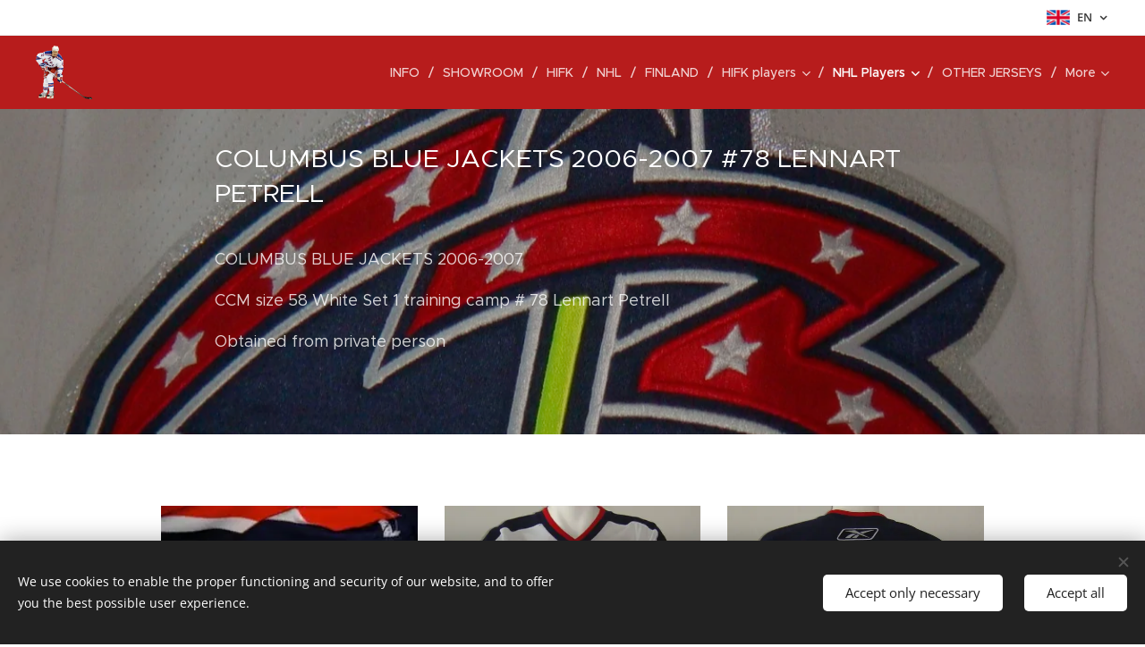

--- FILE ---
content_type: text/html; charset=UTF-8
request_url: https://www.ghjerseys.com/en/kopio-tietoa-minusta/clb-lennart-petrell-78/
body_size: 22168
content:
<!DOCTYPE html>
<html class="no-js" prefix="og: https://ogp.me/ns#" lang="en">
<head><link rel="preconnect" href="https://duyn491kcolsw.cloudfront.net" crossorigin><link rel="preconnect" href="https://fonts.gstatic.com" crossorigin><meta charset="utf-8"><link rel="shortcut icon" href="https://duyn491kcolsw.cloudfront.net/files/20/202/2022rv.ico?ph=ea8989c0e2"><link rel="apple-touch-icon" href="https://duyn491kcolsw.cloudfront.net/files/20/202/2022rv.ico?ph=ea8989c0e2"><link rel="icon" href="https://duyn491kcolsw.cloudfront.net/files/20/202/2022rv.ico?ph=ea8989c0e2">
    <meta http-equiv="X-UA-Compatible" content="IE=edge">
    <title>en-CLB Lennart Petrell #78 :: GH JERSEYS</title>
    <meta name="viewport" content="width=device-width,initial-scale=1">
    <meta name="msapplication-tap-highlight" content="no">
    
    <link href="https://duyn491kcolsw.cloudfront.net/files/0r/0rk/0rklmm.css?ph=ea8989c0e2" media="print" rel="stylesheet">
    <link href="https://duyn491kcolsw.cloudfront.net/files/2e/2e5/2e5qgh.css?ph=ea8989c0e2" media="screen and (min-width:100000em)" rel="stylesheet" data-type="cq" disabled>
    <link rel="stylesheet" href="https://duyn491kcolsw.cloudfront.net/files/41/41k/41kc5i.css?ph=ea8989c0e2"><link rel="stylesheet" href="https://duyn491kcolsw.cloudfront.net/files/3b/3b2/3b2e8e.css?ph=ea8989c0e2" media="screen and (min-width:37.5em)"><link rel="stylesheet" href="https://duyn491kcolsw.cloudfront.net/files/2v/2vp/2vpyx8.css?ph=ea8989c0e2" data-wnd_color_scheme_file=""><link rel="stylesheet" href="https://duyn491kcolsw.cloudfront.net/files/34/34q/34qmjb.css?ph=ea8989c0e2" data-wnd_color_scheme_desktop_file="" media="screen and (min-width:37.5em)" disabled=""><link rel="stylesheet" href="https://duyn491kcolsw.cloudfront.net/files/1j/1jo/1jorv9.css?ph=ea8989c0e2" data-wnd_additive_color_file=""><link rel="stylesheet" href="https://duyn491kcolsw.cloudfront.net/files/1c/1ck/1ckk32.css?ph=ea8989c0e2" data-wnd_typography_file=""><link rel="stylesheet" href="https://duyn491kcolsw.cloudfront.net/files/3h/3hm/3hm5bv.css?ph=ea8989c0e2" data-wnd_typography_desktop_file="" media="screen and (min-width:37.5em)" disabled=""><script>(()=>{let e=!1;const t=()=>{if(!e&&window.innerWidth>=600){for(let e=0,t=document.querySelectorAll('head > link[href*="css"][media="screen and (min-width:37.5em)"]');e<t.length;e++)t[e].removeAttribute("disabled");e=!0}};t(),window.addEventListener("resize",t),"container"in document.documentElement.style||fetch(document.querySelector('head > link[data-type="cq"]').getAttribute("href")).then((e=>{e.text().then((e=>{const t=document.createElement("style");document.head.appendChild(t),t.appendChild(document.createTextNode(e)),import("https://duyn491kcolsw.cloudfront.net/client/js.polyfill/container-query-polyfill.modern.js").then((()=>{let e=setInterval((function(){document.body&&(document.body.classList.add("cq-polyfill-loaded"),clearInterval(e))}),100)}))}))}))})()</script>
<link rel="preload stylesheet" href="https://duyn491kcolsw.cloudfront.net/files/2m/2m8/2m8msc.css?ph=ea8989c0e2" as="style"><meta name="description" content="COLUMBUS BLUE JACKETS 2006-2007 #78 LENNART PETRELL"><meta name="keywords" content=""><meta name="generator" content="Webnode 2"><meta name="apple-mobile-web-app-capable" content="no"><meta name="apple-mobile-web-app-status-bar-style" content="black"><meta name="format-detection" content="telephone=no">

<meta property="og:url" content="https://www.ghjerseys.com/en/kopio-tietoa-minusta/clb-lennart-petrell-78/"><meta property="og:title" content="en-CLB Lennart Petrell #78 :: GH JERSEYS"><meta property="og:type" content="article"><meta property="og:description" content="COLUMBUS BLUE JACKETS 2006-2007 #78 LENNART PETRELL"><meta property="og:site_name" content="GH JERSEYS"><meta property="og:image" content="https://ea8989c0e2.clvaw-cdnwnd.com/de0a3dae1520d4c5b99753e3e124ea80/200002007-0f820106ca/700/dsc04185_128_hr.jpeg?ph=ea8989c0e2"><meta name="robots" content="index,follow"><link rel="canonical" href="https://www.ghjerseys.com/en/kopio-tietoa-minusta/clb-lennart-petrell-78/"><script>window.checkAndChangeSvgColor=function(c){try{var a=document.getElementById(c);if(a){c=[["border","borderColor"],["outline","outlineColor"],["color","color"]];for(var h,b,d,f=[],e=0,m=c.length;e<m;e++)if(h=window.getComputedStyle(a)[c[e][1]].replace(/\s/g,"").match(/^rgb[a]?\(([0-9]{1,3}),([0-9]{1,3}),([0-9]{1,3})/i)){b="";for(var g=1;3>=g;g++)b+=("0"+parseInt(h[g],10).toString(16)).slice(-2);"0"===b.charAt(0)&&(d=parseInt(b.substr(0,2),16),d=Math.max(16,d),b=d.toString(16)+b.slice(-4));f.push(c[e][0]+"="+b)}if(f.length){var k=a.getAttribute("data-src"),l=k+(0>k.indexOf("?")?"?":"&")+f.join("&");a.src!=l&&(a.src=l,a.outerHTML=a.outerHTML)}}}catch(n){}};</script></head>
<body class="l wt-page ac-h ac-i l-default l-d-none b-btn-sq b-btn-s-l b-btn-dn b-btn-bw-1 img-d-n img-t-o img-h-z line-solid b-e-ds lbox-d c-s-n   hb-on  wnd-fe wnd-multilang"><noscript>
				<iframe
				 src="https://www.googletagmanager.com/ns.html?id=GTM-542MMSL"
				 height="0"
				 width="0"
				 style="display:none;visibility:hidden"
				 >
				 </iframe>
			</noscript>

<div class="wnd-page l-page cs-gray ac-none t-t-fs-m t-t-fw-m t-t-sp-n t-t-d-n t-s-fs-m t-s-fw-l t-s-sp-n t-s-d-n t-p-fs-m t-p-fw-m t-p-sp-n t-h-fs-m t-h-fw-m t-h-sp-n t-bq-fs-m t-bq-fw-m t-bq-sp-n t-bq-d-q t-btn-fw-l t-nav-fw-l t-pd-fw-l t-nav-tt-n">
    <div class="l-w t cf t-23">
        <div class="l-bg cf">
            <div class="s-bg-l">
                
                
            </div>
        </div>
        <header class="l-h cf">
            <div class="sw cf">
	<div class="sw-c cf"><section class="s s-hb cf sc-w   wnd-w-wider wnd-hbl-on">
	<div class="s-w cf">
		<div class="s-o cf">
			<div class="s-bg cf">
                <div class="s-bg-l">
                    
                    
                </div>
			</div>
			<div class="s-c">
                <div class="s-hb-c cf">
                    <div class="hb-si">
                        
                    </div>
                    <div class="hb-ci">
                        
                    </div>
                    <div class="hb-ccy">
                        
                    </div>
                    <div class="hb-lang">
                        <div class="hbl">
    <div class="hbl-c">
        <span class="hbl-a">
            <span class="hbl-a-t">
                <span class="lang-en">en</span>
            </span>
        </span>
        <div class="hbl-i lang-items">
            <ul class="hbl-i-l">
                <li>
                    <a href="/home/"><span class="lang-fi">fi</span></a>
                </li><li selected>
                    <span class="lang-en">en</span>
                </li>
            </ul>
        </div>
    </div>
</div>
                    </div>
                </div>
			</div>
		</div>
	</div>
</section><section data-space="true" class="s s-hn s-hn-default wnd-mt-classic wnd-na-c logo-classic sc-m wnd-background-solid  wnd-w-wider wnd-nh-m hm-hidden menu-delimiters-slash">
	<div class="s-w">
		<div class="s-o">

			<div class="s-bg">
                <div class="s-bg-l" style="background-color:#B71C1C">
                    
                    
                </div>
			</div>

			<div class="h-w h-f wnd-fixed">

				<div class="n-l">
					<div class="s-c menu-nav">
						<div class="logo-block">
							<div class="b b-l logo logo-default logo-nb wnd-font-size-20 rajdhani logo-32 wnd-iar-1-1 b-ls-l" id="wnd_LogoBlock_373022" data-wnd_mvc_type="wnd.fe.LogoBlock">
	<div class="b-l-c logo-content">
		<a class="b-l-link logo-link" href="/en/">

			<div class="b-l-image logo-image">
				<div class="b-l-image-w logo-image-cell">
                    <picture><source type="image/webp" srcset="https://ea8989c0e2.clvaw-cdnwnd.com/de0a3dae1520d4c5b99753e3e124ea80/200014635-798ca798cd/450/pnghut_national-hockey-league-new-york-rangers-islanders-2017-nhl-expansion-draft-ice-alex-auld.webp?ph=ea8989c0e2 450w, https://ea8989c0e2.clvaw-cdnwnd.com/de0a3dae1520d4c5b99753e3e124ea80/200014635-798ca798cd/700/pnghut_national-hockey-league-new-york-rangers-islanders-2017-nhl-expansion-draft-ice-alex-auld.webp?ph=ea8989c0e2 700w, https://ea8989c0e2.clvaw-cdnwnd.com/de0a3dae1520d4c5b99753e3e124ea80/200014635-798ca798cd/pnghut_national-hockey-league-new-york-rangers-islanders-2017-nhl-expansion-draft-ice-alex-auld.webp?ph=ea8989c0e2 1637w" sizes="(min-width: 600px) 450px, (min-width: 360px) calc(100vw * 0.8), 100vw" ><img src="https://ea8989c0e2.clvaw-cdnwnd.com/de0a3dae1520d4c5b99753e3e124ea80/200005039-b66f2b66f4/pnghut_national-hockey-league-new-york-rangers-islanders-2017-nhl-expansion-draft-ice-alex-auld.png?ph=ea8989c0e2" alt="" width="1637" height="1566" class="wnd-logo-img" ></picture>
				</div>
			</div>

			

			<div class="b-l-br logo-br"></div>

			<div class="b-l-text logo-text-wrapper">
				<div class="b-l-text-w logo-text">
					<span class="b-l-text-c logo-text-cell"></span>
				</div>
			</div>

		</a>
	</div>
</div>
						</div>

						<div id="menu-slider">
							<div id="menu-block">
								<nav id="menu"><div class="menu-font menu-wrapper">
	<a href="#" class="menu-close" rel="nofollow" title="Close Menu"></a>
	<ul role="menubar" aria-label="Menu" class="level-1">
		<li role="none" class="wnd-homepage">
			<a class="menu-item" role="menuitem" href="/en/"><span class="menu-item-text">INFO</span></a>
			
		</li><li role="none">
			<a class="menu-item" role="menuitem" href="/en/showroom/"><span class="menu-item-text">SHOWROOM</span></a>
			
		</li><li role="none">
			<a class="menu-item" role="menuitem" href="/en/hifk-jerseys/"><span class="menu-item-text">HIFK</span></a>
			
		</li><li role="none">
			<a class="menu-item" role="menuitem" href="/en/nhl-jerseys/"><span class="menu-item-text">NHL</span></a>
			
		</li><li role="none">
			<a class="menu-item" role="menuitem" href="/en/finland-jerseys/"><span class="menu-item-text">FINLAND</span></a>
			
		</li><li role="none" class="wnd-with-submenu">
			<a class="menu-item" role="menuitem" href="/en/hifk-collection-1/"><span class="menu-item-text">HIFK players</span></a>
			<ul role="menubar" aria-label="Menu" class="level-2">
		<li role="none">
			<a class="menu-item" role="menuitem" href="/en/hifk-collection-1/aron-kiviharju-33/"><span class="menu-item-text">en-Aron Kiviharju #33</span></a>
			
		</li><li role="none">
			<a class="menu-item" role="menuitem" href="/en/hifk-collection-1/kopio-julia-liikala-91/"><span class="menu-item-text">en-Kasper Lundell #19</span></a>
			
		</li><li role="none">
			<a class="menu-item" role="menuitem" href="/en/hifk-collection-1/julia-liikala-91/"><span class="menu-item-text">en-Julia Liikala #91</span></a>
			
		</li><li role="none">
			<a class="menu-item" role="menuitem" href="/en/hifk-collection-1/kopio-teemu-tallberg-18/"><span class="menu-item-text">en-Micke-Max Åsten #45</span></a>
			
		</li><li role="none">
			<a class="menu-item" role="menuitem" href="/en/hifk-collection-1/teemu-tallberg-18/"><span class="menu-item-text">en-Teemu Tallberg #18</span></a>
			
		</li><li role="none">
			<a class="menu-item" role="menuitem" href="/en/hifk-collection-1/tuomas-uronen-9/"><span class="menu-item-text">en-Tuomas Uronen #9</span></a>
			
		</li><li role="none">
			<a class="menu-item" role="menuitem" href="/en/hifk-collection-1/kristian-vesalainen-10/"><span class="menu-item-text">en-Kristian Vesalainen #10</span></a>
			
		</li><li role="none">
			<a class="menu-item" role="menuitem" href="/en/hifk-collection-1/mikkemax-asten-45/"><span class="menu-item-text">en-Mikke-Max Åsten #45</span></a>
			
		</li><li role="none">
			<a class="menu-item" role="menuitem" href="/en/hifk-collection-1/leevi-teissala-71/"><span class="menu-item-text">en-Leevi Teissala #71</span></a>
			
		</li><li role="none">
			<a class="menu-item" role="menuitem" href="/en/hifk-collection-1/miikka-salomaki-67/"><span class="menu-item-text">en-Miikka Salomäki #67</span></a>
			
		</li><li role="none">
			<a class="menu-item" role="menuitem" href="/en/hifk-collection-1/aleksanteri-kaskimaki-24-2/"><span class="menu-item-text">en-Aleksanteri Kaskimäki #24 (2)</span></a>
			
		</li><li role="none">
			<a class="menu-item" role="menuitem" href="/en/hifk-collection-1/roni-hirvonen-332/"><span class="menu-item-text">en-Roni Hirvonen #33 (2)</span></a>
			
		</li><li role="none">
			<a class="menu-item" role="menuitem" href="/en/hifk-collection-1/lennart-petrell-32/"><span class="menu-item-text">en-Lennart Petrell #32 (Jubilee Game) </span></a>
			
		</li><li role="none">
			<a class="menu-item" role="menuitem" href="/en/hifk-collection-1/roni-hirvonen-33/"><span class="menu-item-text">en-Roni Hirvonen #33</span></a>
			
		</li><li role="none">
			<a class="menu-item" role="menuitem" href="/en/hifk-collection-1/jordan-schmaltz-93/"><span class="menu-item-text">en-Jordan Schmaltz #93</span></a>
			
		</li><li role="none">
			<a class="menu-item" role="menuitem" href="/en/hifk-collection-1/alex-broadhurst-25/"><span class="menu-item-text">en-Alex Broadhurst #25</span></a>
			
		</li><li role="none">
			<a class="menu-item" role="menuitem" href="/en/hifk-collection-1/michaela-pejzlova-18/"><span class="menu-item-text">en-Michaela Pejzlova #18</span></a>
			
		</li><li role="none">
			<a class="menu-item" role="menuitem" href="/en/hifk-collection-1/anton-lundell-15/"><span class="menu-item-text">en-Anton Lundell #15 (3) </span></a>
			
		</li><li role="none">
			<a class="menu-item" role="menuitem" href="/en/hifk-collection-1/jere-sallinen-76/"><span class="menu-item-text">en-Jere Sallinen #76</span></a>
			
		</li><li role="none">
			<a class="menu-item" role="menuitem" href="/en/hifk-collection-1/joona-luoto-68/"><span class="menu-item-text">en-Joona Luoto #68</span></a>
			
		</li><li role="none">
			<a class="menu-item" role="menuitem" href="/en/hifk-collection-1/henrik-borgstrom-95/"><span class="menu-item-text">en-Henrik Borgström #95</span></a>
			
		</li><li role="none">
			<a class="menu-item" role="menuitem" href="/en/hifk-collection-1/antti-suomela-14/"><span class="menu-item-text">en-Antti Suomela #14</span></a>
			
		</li><li role="none">
			<a class="menu-item" role="menuitem" href="/en/hifk-collection-1/wiljami-myllyla-38/"><span class="menu-item-text">en-Wiljami Myllylä #38</span></a>
			
		</li><li role="none">
			<a class="menu-item" role="menuitem" href="/en/hifk-collection-1/karoliina-rantamaki-11/"><span class="menu-item-text">en-Karoliina Rantamäki #11</span></a>
			
		</li><li role="none">
			<a class="menu-item" role="menuitem" href="/en/hifk-collection-1/kopio-brad-lambert-922/"><span class="menu-item-text">en-Brad Lambert #92 (2)</span></a>
			
		</li><li role="none">
			<a class="menu-item" role="menuitem" href="/en/hifk-collection-1/brad-lambert-92/"><span class="menu-item-text">en-Brad Lambert #92</span></a>
			
		</li><li role="none">
			<a class="menu-item" role="menuitem" href="/en/hifk-collection-1/brad-lambert-922/"><span class="menu-item-text">en-Brad Lambert #92 (3)</span></a>
			
		</li><li role="none">
			<a class="menu-item" role="menuitem" href="/en/hifk-collection-1/anton-lundell-152/"><span class="menu-item-text">en-Anton Lundell #15 (2)</span></a>
			
		</li><li role="none">
			<a class="menu-item" role="menuitem" href="/en/hifk-collection-1/ville-leskinen-21/"><span class="menu-item-text">en-Ville Leskinen #21</span></a>
			
		</li><li role="none">
			<a class="menu-item" role="menuitem" href="/en/hifk-collection-1/joonas-rask-88/"><span class="menu-item-text">en-Joonas Rask #88</span></a>
			
		</li><li role="none">
			<a class="menu-item" role="menuitem" href="/en/hifk-collection-1/brad-lambert-9/"><span class="menu-item-text">en-Brad Lambert #9</span></a>
			
		</li><li role="none">
			<a class="menu-item" role="menuitem" href="/en/hifk-collection-1/miles-koules-28/"><span class="menu-item-text">en-Miles Koules #28 </span></a>
			
		</li><li role="none">
			<a class="menu-item" role="menuitem" href="/en/hifk-collection-1/anton-lundell-153/"><span class="menu-item-text">en-Anton Lundell #15</span></a>
			
		</li><li role="none">
			<a class="menu-item" role="menuitem" href="/en/hifk-collection-1/kyle-quincey-27/"><span class="menu-item-text">en-Kyle Quincey #27</span></a>
			
		</li><li role="none">
			<a class="menu-item" role="menuitem" href="/en/hifk-collection-1/juhapekka-haataja-27/"><span class="menu-item-text">en-Juha Pekka Haataja #27</span></a>
			
		</li><li role="none">
			<a class="menu-item" role="menuitem" href="/en/hifk-collection-1/miro-heiskanen-41/"><span class="menu-item-text">en-Miro Heiskanen #41 (2)</span></a>
			
		</li><li role="none">
			<a class="menu-item" role="menuitem" href="/en/hifk-collection-1/oliver-kaski-4/"><span class="menu-item-text">en-Oliwer Kaski #4</span></a>
			
		</li><li role="none">
			<a class="menu-item" role="menuitem" href="/en/hifk-collection-1/tobias-wingberg-29/"><span class="menu-item-text">en-Tobias Wingberg #29 </span></a>
			
		</li><li role="none">
			<a class="menu-item" role="menuitem" href="/en/hifk-collection-1/miro-heiskanen-412/"><span class="menu-item-text">en-Miro Heiskanen #41</span></a>
			
		</li><li role="none">
			<a class="menu-item" role="menuitem" href="/en/hifk-collection-1/joe-finley-3/"><span class="menu-item-text">en-Joe Finley #3</span></a>
			
		</li><li role="none">
			<a class="menu-item" role="menuitem" href="/en/hifk-collection-1/lennart-petrell-322/"><span class="menu-item-text">en-Lennart Petrell #32 (3)</span></a>
			
		</li><li role="none">
			<a class="menu-item" role="menuitem" href="/en/hifk-collection-1/lennart-petrell-323/"><span class="menu-item-text">en-Lennart Petrell #32 (4)</span></a>
			
		</li><li role="none">
			<a class="menu-item" role="menuitem" href="/en/hifk-collection-1/niklas-backstrom-37/"><span class="menu-item-text">en-Niklas Bäckström #37</span></a>
			
		</li><li role="none">
			<a class="menu-item" role="menuitem" href="/en/hifk-collection-1/roope-hintz-10/"><span class="menu-item-text">en-Roope Hintz #10</span></a>
			
		</li><li role="none">
			<a class="menu-item" role="menuitem" href="/en/hifk-collection-1/yohann-auvitu-18/"><span class="menu-item-text">en-Yohann Auvitu #18</span></a>
			
		</li><li role="none">
			<a class="menu-item" role="menuitem" href="/en/hifk-collection-1/miro-heiskanen-2/"><span class="menu-item-text">en-Miro Heiskanen #2 (3)</span></a>
			
		</li><li role="none">
			<a class="menu-item" role="menuitem" href="/en/hifk-collection-1/toni-soderholm-26/"><span class="menu-item-text">en-Toni Söderholm #26</span></a>
			
		</li><li role="none">
			<a class="menu-item" role="menuitem" href="/en/hifk-collection-1/nikolay-goldobin-78/"><span class="menu-item-text">en-Nikolay Goldobin #78</span></a>
			
		</li><li role="none">
			<a class="menu-item" role="menuitem" href="/en/hifk-collection-1/ville-peltonen-16/"><span class="menu-item-text">en-Ville Peltonen #16 (4)</span></a>
			
		</li><li role="none">
			<a class="menu-item" role="menuitem" href="/en/hifk-collection-1/oscar-eklund-44/"><span class="menu-item-text">en-Oscar Eklund #44 </span></a>
			
		</li><li role="none">
			<a class="menu-item" role="menuitem" href="/en/hifk-collection-1/stephan-robidas-3/"><span class="menu-item-text">en-Stephan Robidas #3</span></a>
			
		</li><li role="none">
			<a class="menu-item" role="menuitem" href="/en/hifk-collection-1/sean-bergenheim-84/"><span class="menu-item-text">en-Sean Bergenheim #84</span></a>
			
		</li><li role="none">
			<a class="menu-item" role="menuitem" href="/en/hifk-collection-1/ville-peltonen-162/"><span class="menu-item-text">en-Ville Peltonen #16 (3)</span></a>
			
		</li><li role="none">
			<a class="menu-item" role="menuitem" href="/en/hifk-collection-1/mathieu-perreault-85/"><span class="menu-item-text">en-Mathieu Perreault #85</span></a>
			
		</li><li role="none">
			<a class="menu-item" role="menuitem" href="/en/hifk-collection-1/patrick-osullivan-89/"><span class="menu-item-text">en-Patrick O&#039;Sullivan #89</span></a>
			
		</li><li role="none">
			<a class="menu-item" role="menuitem" href="/en/hifk-collection-1/juuso-salmi-47/"><span class="menu-item-text">en-Juuso Salmi #47</span></a>
			
		</li><li role="none">
			<a class="menu-item" role="menuitem" href="/en/hifk-collection-1/lennart-petrell-324/"><span class="menu-item-text">en-Lennart Petrell #32 (2)</span></a>
			
		</li><li role="none">
			<a class="menu-item" role="menuitem" href="/en/hifk-collection-1/mikael-granlund-64/"><span class="menu-item-text">en-Mikael Granlund #64 (3)</span></a>
			
		</li><li role="none">
			<a class="menu-item" role="menuitem" href="/en/hifk-collection-1/markus-granlund-11/"><span class="menu-item-text">en-Markus Granlund #11 (2)</span></a>
			
		</li><li role="none">
			<a class="menu-item" role="menuitem" href="/en/hifk-collection-1/ari-vallin-3/"><span class="menu-item-text">en-Ari Vallin #3</span></a>
			
		</li><li role="none">
			<a class="menu-item" role="menuitem" href="/en/hifk-collection-1/markus-granlund-39/"><span class="menu-item-text">en-Markus Granlund #39</span></a>
			
		</li><li role="none">
			<a class="menu-item" role="menuitem" href="/en/hifk-collection-1/lennart-petrell-325/"><span class="menu-item-text">en-Lennart Petrell #32</span></a>
			
		</li><li role="none">
			<a class="menu-item" role="menuitem" href="/en/hifk-collection-1/petteri-wirtanen-13/"><span class="menu-item-text">en-Petteri Wirtanen #13</span></a>
			
		</li><li role="none">
			<a class="menu-item" role="menuitem" href="/en/hifk-collection-1/kimmo-kuhta-9/"><span class="menu-item-text">en-Kimmo Kuhta #9</span></a>
			
		</li><li role="none">
			<a class="menu-item" role="menuitem" href="/en/hifk-collection-1/kimmo-kuhta-93/"><span class="menu-item-text">en-Kimmo Kuhta #9 (2)</span></a>
			
		</li><li role="none">
			<a class="menu-item" role="menuitem" href="/en/hifk-collection-1/jeff-hamilton-51/"><span class="menu-item-text">en-Jeff Hamilton #51</span></a>
			
		</li><li role="none">
			<a class="menu-item" role="menuitem" href="/en/hifk-collection-1/mikael-granlund-642/"><span class="menu-item-text">en-Mikael Granlund #64 (2)</span></a>
			
		</li><li role="none">
			<a class="menu-item" role="menuitem" href="/en/hifk-collection-1/kopio-cory-murphy-2/"><span class="menu-item-text">en-Mikael Granlund #64</span></a>
			
		</li><li role="none">
			<a class="menu-item" role="menuitem" href="/en/hifk-collection-1/ville-peltonen-163/"><span class="menu-item-text">en-Ville Peltonen #16 </span></a>
			
		</li><li role="none">
			<a class="menu-item" role="menuitem" href="/en/hifk-collection-1/kip-brennan-37/"><span class="menu-item-text">en-Kip Brennan #37</span></a>
			
		</li><li role="none">
			<a class="menu-item" role="menuitem" href="/en/hifk-collection-1/shawn-bates-71/"><span class="menu-item-text">en-Shawn Bates #71</span></a>
			
		</li><li role="none">
			<a class="menu-item" role="menuitem" href="/en/hifk-collection-1/rem-murray-16/"><span class="menu-item-text">en-Rem Murray #16 (2)</span></a>
			
		</li><li role="none">
			<a class="menu-item" role="menuitem" href="/en/hifk-collection-1/ryan-vesce-19/"><span class="menu-item-text">en-Ryan Vesce #19</span></a>
			
		</li><li role="none">
			<a class="menu-item" role="menuitem" href="/en/hifk-collection-1/tuomo-ruutu-15/"><span class="menu-item-text">en-Tuomo Ruutu #15 (2)</span></a>
			
		</li><li role="none">
			<a class="menu-item" role="menuitem" href="/en/hifk-collection-1/cory-murphy-21/"><span class="menu-item-text">en-Cory Murphy #21</span></a>
			
		</li><li role="none">
			<a class="menu-item" role="menuitem" href="/en/hifk-collection-1/miika-jouhkimainen-15/"><span class="menu-item-text">en-Miikka Jouhkimainen #15</span></a>
			
		</li><li role="none">
			<a class="menu-item" role="menuitem" href="/en/hifk-collection-1/rem-murray-162/"><span class="menu-item-text">en-Rem Murray #16</span></a>
			
		</li><li role="none">
			<a class="menu-item" role="menuitem" href="/en/hifk-collection-1/tony-salmelainen-8/"><span class="menu-item-text">en-Tony Salmelainen #8</span></a>
			
		</li><li role="none">
			<a class="menu-item" role="menuitem" href="/en/hifk-collection-1/toni-lydman-36/"><span class="menu-item-text">en-Toni Lydman #36</span></a>
			
		</li><li role="none">
			<a class="menu-item" role="menuitem" href="/en/hifk-collection-1/jarkko-ruutu-25/"><span class="menu-item-text">en-Jarkko Ruutu #25</span></a>
			
		</li><li role="none">
			<a class="menu-item" role="menuitem" href="/en/hifk-collection-1/marek-zidlicky-3/"><span class="menu-item-text">en-Marek Zidlicky #3</span></a>
			
		</li><li role="none">
			<a class="menu-item" role="menuitem" href="/en/hifk-collection-1/jarno-kultanen21/"><span class="menu-item-text">en-Jarno Kultanen #21</span></a>
			
		</li><li role="none">
			<a class="menu-item" role="menuitem" href="/en/hifk-collection-1/olli-jokinen-84/"><span class="menu-item-text">en-Olli Jokinen #84</span></a>
			
		</li><li role="none">
			<a class="menu-item" role="menuitem" href="/en/hifk-collection-1/olli-jokinen-842/"><span class="menu-item-text">en-Olli Jokinen #84 (2)</span></a>
			
		</li><li role="none">
			<a class="menu-item" role="menuitem" href="/en/hifk-collection-1/john-madden-51/"><span class="menu-item-text">en-John Madden #51</span></a>
			
		</li><li role="none">
			<a class="menu-item" role="menuitem" href="/en/hifk-collection-1/jere-karalahti-10/"><span class="menu-item-text">en-Jere Karalahti #10 </span></a>
			
		</li><li role="none">
			<a class="menu-item" role="menuitem" href="/en/hifk-collection-1/mika-kortelainen-22/"><span class="menu-item-text">en-Mika Kortelainen #22 </span></a>
			
		</li><li role="none">
			<a class="menu-item" role="menuitem" href="/en/hifk-collection-1/tuomo-ruutu-44/"><span class="menu-item-text">en-Tuomo Ruutu #44</span></a>
			
		</li><li role="none">
			<a class="menu-item" role="menuitem" href="/en/hifk-collection-1/toni-happola-13/"><span class="menu-item-text">en-Toni Häppölä #13</span></a>
			
		</li><li role="none">
			<a class="menu-item" role="menuitem" href="/en/hifk-collection-1/ray-giroux-2/"><span class="menu-item-text">en-Ray Giroux #2</span></a>
			
		</li><li role="none">
			<a class="menu-item" role="menuitem" href="/en/hifk-collection-1/toni-sihvonen-24/"><span class="menu-item-text">en-Toni Sihvonen #24</span></a>
			
		</li><li role="none">
			<a class="menu-item" role="menuitem" href="/en/hifk-collection-1/tuomas-eskelinen-14/"><span class="menu-item-text">en-Tuomas Eskelinen #14</span></a>
			
		</li><li role="none">
			<a class="menu-item" role="menuitem" href="/en/hifk-collection-1/pasi-nielikainen-25/"><span class="menu-item-text">en-Pasi Nielikäinen #25</span></a>
			
		</li><li role="none">
			<a class="menu-item" role="menuitem" href="/en/hifk-collection-1/toni-makiaho-75/"><span class="menu-item-text">en-Toni Mäkiaho #75 </span></a>
			
		</li><li role="none">
			<a class="menu-item" role="menuitem" href="/en/hifk-collection-1/kaj-linna-8/"><span class="menu-item-text">en-Kaj Linna #8</span></a>
			
		</li><li role="none">
			<a class="menu-item" role="menuitem" href="/en/hifk-collection-1/jan-caloun-11/"><span class="menu-item-text">en-Jan Caloun #11</span></a>
			
		</li><li role="none">
			<a class="menu-item" role="menuitem" href="/en/hifk-collection-1/tim-thomas-11/"><span class="menu-item-text">en-Tim Thomas #32</span></a>
			
		</li><li role="none">
			<a class="menu-item" role="menuitem" href="/en/hifk-collection-1/bob-halkidis-42/"><span class="menu-item-text">en-Bob Halkidis #42</span></a>
			
		</li><li role="none">
			<a class="menu-item" role="menuitem" href="/en/hifk-collection-1/jarkko-ruutu-252/"><span class="menu-item-text">en-Jarkko Ruutu #25</span></a>
			
		</li><li role="none">
			<a class="menu-item" role="menuitem" href="/en/hifk-collection-1/kimmo-kuhta-92/"><span class="menu-item-text">en-Kimmo Kuhta #9</span></a>
			
		</li><li role="none">
			<a class="menu-item" role="menuitem" href="/en/hifk-collection-1/veli-pekka-kautonen-8/"><span class="menu-item-text">en-Veli-Pekka Kautonen #8</span></a>
			
		</li><li role="none">
			<a class="menu-item" role="menuitem" href="/en/hifk-collection-1/sakari-lindfors-35/"><span class="menu-item-text">en-Sakari Lindfors #35</span></a>
			
		</li><li role="none">
			<a class="menu-item" role="menuitem" href="/en/hifk-collection-1/ville-peltonen-164/"><span class="menu-item-text">en-Ville Peltonen #16</span></a>
			
		</li><li role="none">
			<a class="menu-item" role="menuitem" href="/en/hifk-collection-1/jari-laukkanen-15/"><span class="menu-item-text">en-Jari Laukkanen #15</span></a>
			
		</li><li role="none">
			<a class="menu-item" role="menuitem" href="/en/hifk-collection-1/valeri-krykov-14/"><span class="menu-item-text">en-Valeri Krykov #14</span></a>
			
		</li><li role="none">
			<a class="menu-item" role="menuitem" href="/en/hifk-collection-1/pertti-lehtonen-23/"><span class="menu-item-text">en-Pertti Lehtonen #23</span></a>
			
		</li><li role="none">
			<a class="menu-item" role="menuitem" href="/en/hifk-collection-1/heikki-riihiranta-5/"><span class="menu-item-text">en-Heikki &quot;Hexi&quot; Riihiranta #5</span></a>
			
		</li><li role="none">
			<a class="menu-item" role="menuitem" href="/en/hifk-collection-1/unknow-player-12/"><span class="menu-item-text">en-Unknow player #12 </span></a>
			
		</li>
	</ul>
		</li><li role="none" class="wnd-active-path wnd-with-submenu">
			<a class="menu-item" role="menuitem" href="/en/kopio-tietoa-minusta/"><span class="menu-item-text">NHL Players</span></a>
			<ul role="menubar" aria-label="Menu" class="level-2">
		<li role="none">
			<a class="menu-item" role="menuitem" href="/en/kopio-tietoa-minusta/ana-petteri-wirtanen-56/"><span class="menu-item-text">en-ANA Petteri Wirtanen #56</span></a>
			
		</li><li role="none">
			<a class="menu-item" role="menuitem" href="/en/kopio-tietoa-minusta/ana-jarkko-ruutu-37/"><span class="menu-item-text">en-ANA Jarkko Ruutu #37</span></a>
			
		</li><li role="none">
			<a class="menu-item" role="menuitem" href="/en/kopio-tietoa-minusta/ana-niklas-hagman-12/"><span class="menu-item-text">en-ANA Niklas Hagman #12</span></a>
			
		</li><li role="none">
			<a class="menu-item" role="menuitem" href="/en/kopio-tietoa-minusta/arz-lucas-lessio-38/"><span class="menu-item-text">en-ARZ Lucas Lessio #38</span></a>
			
		</li><li role="none">
			<a class="menu-item" role="menuitem" href="/en/kopio-tietoa-minusta/atl-tommi-santala-24/"><span class="menu-item-text">en-ATL Tommi Santala #24</span></a>
			
		</li><li role="none">
			<a class="menu-item" role="menuitem" href="/en/kopio-tietoa-minusta/bos-shawl-bates-17/"><span class="menu-item-text">en-BOS Shawn Bates #17</span></a>
			
		</li><li role="none">
			<a class="menu-item" role="menuitem" href="/en/kopio-tietoa-minusta/bos-teler-redenbach-85/"><span class="menu-item-text">en-BOS Tyler Redenbach #85</span></a>
			
		</li><li role="none">
			<a class="menu-item" role="menuitem" href="/en/kopio-tietoa-minusta/buf-paul-kruse-24/"><span class="menu-item-text">en-BUF Paul Kruse #24</span></a>
			
		</li><li role="none">
			<a class="menu-item" role="menuitem" href="/en/kopio-tietoa-minusta/buf-mika-noronen-35/"><span class="menu-item-text">en-BUF Mika Noronen #35</span></a>
			
		</li><li role="none">
			<a class="menu-item" role="menuitem" href="/en/kopio-tietoa-minusta/buf-toni-lydman-5/"><span class="menu-item-text">en-BUF Toni Lydman #5</span></a>
			
		</li><li role="none">
			<a class="menu-item" role="menuitem" href="/en/kopio-tietoa-minusta/buf-toni-lydman-52/"><span class="menu-item-text">en-BUF Toni Lydman #5 (2)</span></a>
			
		</li><li role="none">
			<a class="menu-item" role="menuitem" href="/en/kopio-tietoa-minusta/cgy-olli-jokinen-21/"><span class="menu-item-text">en-CGY Olli Jokinen #21</span></a>
			
		</li><li role="none">
			<a class="menu-item" role="menuitem" href="/en/kopio-tietoa-minusta/cgy-olli-jokinen-13/"><span class="menu-item-text">en-CGY Olli Jokinen #13 (2)</span></a>
			
		</li><li role="none">
			<a class="menu-item" role="menuitem" href="/en/kopio-tietoa-minusta/cgy-olli-jokinen-132/"><span class="menu-item-text">en-CGY Olli Jokinen #13 (3)</span></a>
			
		</li><li role="none">
			<a class="menu-item" role="menuitem" href="/en/kopio-tietoa-minusta/cgy-toni-lydman-32/"><span class="menu-item-text">en-CGY Toni Lydman #32</span></a>
			
		</li><li role="none">
			<a class="menu-item" role="menuitem" href="/en/kopio-tietoa-minusta/cgy-niklas-hagman-11/"><span class="menu-item-text">en-CGY Niklas Hagman #11</span></a>
			
		</li><li role="none">
			<a class="menu-item" role="menuitem" href="/en/kopio-tietoa-minusta/cgy-markus-granlund-60/"><span class="menu-item-text">en-CGY Markus Granlund #60</span></a>
			
		</li><li role="none">
			<a class="menu-item" role="menuitem" href="/en/kopio-tietoa-minusta/cgy-markus-granlund-602/"><span class="menu-item-text">en-CGY Markus Granlund #60 (2)</span></a>
			
		</li><li role="none">
			<a class="menu-item" role="menuitem" href="/en/kopio-tietoa-minusta/cgy-niklas-backstrom-32/"><span class="menu-item-text">en-CGY Niklas Bäcström #32</span></a>
			
		</li><li role="none">
			<a class="menu-item" role="menuitem" href="/en/kopio-tietoa-minusta/car-tuomo-ruutu-15/"><span class="menu-item-text">en-CAR Tuomo Ruutu #15</span></a>
			
		</li><li role="none">
			<a class="menu-item" role="menuitem" href="/en/kopio-tietoa-minusta/car-tuomo-ruutu-15-2/"><span class="menu-item-text">en-CAR Tuomo Ruutu #15 2</span></a>
			
		</li><li role="none">
			<a class="menu-item" role="menuitem" href="/en/kopio-tietoa-minusta/chi-tuomo-ruutu-152/"><span class="menu-item-text">en-CHI Tuomo Ruutu #15 </span></a>
			
		</li><li role="none">
			<a class="menu-item" role="menuitem" href="/en/kopio-tietoa-minusta/chi-tuomo-ruutu-15/"><span class="menu-item-text">en-CHI Tuomo Ruutu #15 (2)</span></a>
			
		</li><li role="none">
			<a class="menu-item" role="menuitem" href="/en/kopio-tietoa-minusta/col-shawn-bates-15/"><span class="menu-item-text">en-COL Shawn Bates #15</span></a>
			
		</li><li role="none">
			<a class="menu-item" role="menuitem" href="/en/kopio-tietoa-minusta/col-kyle-quincey-27/"><span class="menu-item-text">en-COL Kyle Quincey #27</span></a>
			
		</li><li role="none" class="wnd-active wnd-active-path">
			<a class="menu-item" role="menuitem" href="/en/kopio-tietoa-minusta/clb-lennart-petrell-78/"><span class="menu-item-text">en-CLB Lennart Petrell #78</span></a>
			
		</li><li role="none">
			<a class="menu-item" role="menuitem" href="/en/kopio-tietoa-minusta/clb-ilari-melart-29/"><span class="menu-item-text">en-CLB Ilari Melart #29</span></a>
			
		</li><li role="none">
			<a class="menu-item" role="menuitem" href="/en/kopio-tietoa-minusta/cab-miles-koules-54/"><span class="menu-item-text">en-CLB Miles Koules #54</span></a>
			
		</li><li role="none">
			<a class="menu-item" role="menuitem" href="/en/kopio-tietoa-minusta/clb-kyle-quincey-67/"><span class="menu-item-text">en-CLB Kyle Quincey #67</span></a>
			
		</li><li role="none">
			<a class="menu-item" role="menuitem" href="/en/kopio-tietoa-minusta/clb-alex-broadhurst-62/"><span class="menu-item-text">en-CLB Alex Broadhurst #62</span></a>
			
		</li><li role="none">
			<a class="menu-item" role="menuitem" href="/en/kopio-tietoa-minusta/dal-niklas-hagman-15/"><span class="menu-item-text">en-DAL Niklas Hagman #15</span></a>
			
		</li><li role="none">
			<a class="menu-item" role="menuitem" href="/en/kopio-tietoa-minusta/dal-stephan-robidas-3/"><span class="menu-item-text">en-DAL Stephan Robidas #3</span></a>
			
		</li><li role="none">
			<a class="menu-item" role="menuitem" href="/en/kopio-tietoa-minusta/dal-miro-heiskanen-4/"><span class="menu-item-text">en-DAL Miro Heiskanen #4</span></a>
			
		</li><li role="none">
			<a class="menu-item" role="menuitem" href="/en/kopio-tietoa-minusta/dal-roope-hintz-24/"><span class="menu-item-text">en-DAL Roope Hintz #24</span></a>
			
		</li><li role="none">
			<a class="menu-item" role="menuitem" href="/en/kopio-tietoa-minusta/det-bob-halkidis-21/"><span class="menu-item-text">en-DET Bob Halkidis #21</span></a>
			
		</li><li role="none">
			<a class="menu-item" role="menuitem" href="/en/kopio-tietoa-minusta/det-brian-rafalski-28/"><span class="menu-item-text">en-DET Brian Rafalski #28</span></a>
			
		</li><li role="none">
			<a class="menu-item" role="menuitem" href="/en/kopio-tietoa-minusta/idm-esa-tikkanen-10/"><span class="menu-item-text">en-EDM Esa Tikkanen #10</span></a>
			
		</li><li role="none">
			<a class="menu-item" role="menuitem" href="/en/kopio-tietoa-minusta/edm-rem-murray-22/"><span class="menu-item-text">en-EDM Rem Murray #22</span></a>
			
		</li><li role="none">
			<a class="menu-item" role="menuitem" href="/en/kopio-tietoa-minusta/edm-lennart-petrell-37/"><span class="menu-item-text">en-EDM Lennart Petrell #37</span></a>
			
		</li><li role="none">
			<a class="menu-item" role="menuitem" href="/en/kopio-tietoa-minusta/edm-jere-sallinen-70/"><span class="menu-item-text">en-EDM Jere Sallinen #70</span></a>
			
		</li><li role="none">
			<a class="menu-item" role="menuitem" href="/en/kopio-tietoa-minusta/edm-iiro-pakarinen-62/"><span class="menu-item-text">en-EDM Iiro Pakarinen #62</span></a>
			
		</li><li role="none">
			<a class="menu-item" role="menuitem" href="/en/kopio-tietoa-minusta/edm-markus-granlund-60/"><span class="menu-item-text">en-EDM Markus Granlund #60</span></a>
			
		</li><li role="none">
			<a class="menu-item" role="menuitem" href="/en/kopio-tietoa-minusta/edm-johan-motin-58/"><span class="menu-item-text">en-EDM Johan Motin #58</span></a>
			
		</li><li role="none">
			<a class="menu-item" role="menuitem" href="/en/kopio-tietoa-minusta/fla-niklas-hagman-14/"><span class="menu-item-text">en-FLA Niklas Hagman #14</span></a>
			
		</li><li role="none">
			<a class="menu-item" role="menuitem" href="/en/kopio-tietoa-minusta/fla-olli-jokinen-12/"><span class="menu-item-text">en-FLA Olli Jokinen #12</span></a>
			
		</li><li role="none">
			<a class="menu-item" role="menuitem" href="/en/kopio-tietoa-minusta/fla-olli-jokinen-122/"><span class="menu-item-text">en-FLA Olli Jokinen #12 (2)</span></a>
			
		</li><li role="none">
			<a class="menu-item" role="menuitem" href="/en/kopio-tietoa-minusta/fla-sean-bergenheim-20/"><span class="menu-item-text">en-FLA Sean Bergenheim #20</span></a>
			
		</li><li role="none">
			<a class="menu-item" role="menuitem" href="/en/kopio-tietoa-minusta/fla-anton-lundell-15/"><span class="menu-item-text">en-FLA Anton Lundell #15 </span></a>
			
		</li><li role="none">
			<a class="menu-item" role="menuitem" href="/en/kopio-tietoa-minusta/fla-anton-lundell-152/"><span class="menu-item-text">en-FLA Anton Lundell #15 (2)</span></a>
			
		</li><li role="none">
			<a class="menu-item" role="menuitem" href="/en/kopio-tietoa-minusta/fla-henrik-borgstrom-95/"><span class="menu-item-text">en-FLA Henrik Borgström #95</span></a>
			
		</li><li role="none">
			<a class="menu-item" role="menuitem" href="/en/kopio-tietoa-minusta/lak-bob-halkidis-22/"><span class="menu-item-text">en-LAK Bob Halkidis #22</span></a>
			
		</li><li role="none">
			<a class="menu-item" role="menuitem" href="/en/kopio-tietoa-minusta/lak-olli-jokinen-12/"><span class="menu-item-text">en-LAK Olli Jokinen #12 (1)</span></a>
			
		</li><li role="none">
			<a class="menu-item" role="menuitem" href="/en/kopio-tietoa-minusta/lak-olli-jokinen-122/"><span class="menu-item-text">en-LAK Olli Jokinen #12 (2)</span></a>
			
		</li><li role="none">
			<a class="menu-item" role="menuitem" href="/en/kopio-tietoa-minusta/lak-patrik-osullivan-12/"><span class="menu-item-text">en-LAK Patrick O&#039;Sullivan #12</span></a>
			
		</li><li role="none">
			<a class="menu-item" role="menuitem" href="/en/kopio-tietoa-minusta/min-niklas-backstrom-32/"><span class="menu-item-text">en-MIN Niklas Bäckström #32</span></a>
			
		</li><li role="none">
			<a class="menu-item" role="menuitem" href="/en/kopio-tietoa-minusta/min-marek-zidlicky-3/"><span class="menu-item-text">en-MIN Marek Zidlicky #3</span></a>
			
		</li><li role="none">
			<a class="menu-item" role="menuitem" href="/en/kopio-tietoa-minusta/min-mikael-granlund-64/"><span class="menu-item-text">en-MIN Mikael Granlund #64</span></a>
			
		</li><li role="none">
			<a class="menu-item" role="menuitem" href="/en/kopio-tietoa-minusta/min-mikael-granlund-642/"><span class="menu-item-text">en-MIN Mikael Granlund #64 (2)</span></a>
			
		</li><li role="none">
			<a class="menu-item" role="menuitem" href="/en/kopio-tietoa-minusta/mon-charmes-huddon-75/"><span class="menu-item-text">en-MON Charles Huddon #75</span></a>
			
		</li><li role="none">
			<a class="menu-item" role="menuitem" href="/en/kopio-tietoa-minusta/mon-job-finley-3/"><span class="menu-item-text">en-MON Joe Finley #3</span></a>
			
		</li><li role="none">
			<a class="menu-item" role="menuitem" href="/en/kopio-tietoa-minusta/nsh-kimmo-timonen-44/"><span class="menu-item-text">en-NSH Kimmo Timonen #44</span></a>
			
		</li><li role="none">
			<a class="menu-item" role="menuitem" href="/en/kopio-tietoa-minusta/nsh-marek-zidlicky-3/"><span class="menu-item-text">en-NSH Marek Zidlicky #3</span></a>
			
		</li><li role="none">
			<a class="menu-item" role="menuitem" href="/en/kopio-tietoa-minusta/nsh-olli-jokinen-13/"><span class="menu-item-text">en-NSH Olli Jokinen #13</span></a>
			
		</li><li role="none">
			<a class="menu-item" role="menuitem" href="/en/kopio-tietoa-minusta/nsh-olli-jokinen-132/"><span class="menu-item-text">en-NSH Olli Jokinen #13 (2)</span></a>
			
		</li><li role="none">
			<a class="menu-item" role="menuitem" href="/en/kopio-tietoa-minusta/nsh-olli-jokinen-133/"><span class="menu-item-text">en-NSH Olli Jokinen #13 (3)</span></a>
			
		</li><li role="none">
			<a class="menu-item" role="menuitem" href="/en/kopio-tietoa-minusta/nsh-miikka-salomaki-20/"><span class="menu-item-text">en-NSH Miikka Salomäki #20</span></a>
			
		</li><li role="none">
			<a class="menu-item" role="menuitem" href="/en/kopio-tietoa-minusta/nsh-mikael-granlund-64/"><span class="menu-item-text">en-NSH Mikael Granlund #64 </span></a>
			
		</li><li role="none">
			<a class="menu-item" role="menuitem" href="/en/kopio-tietoa-minusta/nyi-olli-jokinen-62/"><span class="menu-item-text">en-NYI Olli Jokinen #62</span></a>
			
		</li><li role="none">
			<a class="menu-item" role="menuitem" href="/en/kopio-tietoa-minusta/nyi-sean-bergenheim-20/"><span class="menu-item-text">en-NYI Sean Bergenheim #20</span></a>
			
		</li><li role="none">
			<a class="menu-item" role="menuitem" href="/en/kopio-tietoa-minusta/nyi-shawn-bates-17/"><span class="menu-item-text">en-NYI Shawn Bates #17</span></a>
			
		</li><li role="none">
			<a class="menu-item" role="menuitem" href="/en/kopio-tietoa-minusta/nyi-leo-komarov-47/"><span class="menu-item-text">en-NYI Leo Komarov #47</span></a>
			
		</li><li role="none">
			<a class="menu-item" role="menuitem" href="/en/kopio-tietoa-minusta/nyr-mark-messier-11/"><span class="menu-item-text">en-NYR Mark Messier #11</span></a>
			
		</li><li role="none">
			<a class="menu-item" role="menuitem" href="/en/kopio-tietoa-minusta/nyr-olli-jokinen-12/"><span class="menu-item-text">en-NYR Olli Jokinen #12</span></a>
			
		</li><li role="none">
			<a class="menu-item" role="menuitem" href="/en/kopio-tietoa-minusta/nyr-olli-jokinen-122/"><span class="menu-item-text">en-NYR Olli Jokinen #12 (2)</span></a>
			
		</li><li role="none">
			<a class="menu-item" role="menuitem" href="/en/kopio-tietoa-minusta/njd-john-madden-11/"><span class="menu-item-text">en-NJD John Madden #11</span></a>
			
		</li><li role="none">
			<a class="menu-item" role="menuitem" href="/en/kopio-tietoa-minusta/njd-brian-rafalski-28/"><span class="menu-item-text">en-NJD Brian Rafalski #28</span></a>
			
		</li><li role="none">
			<a class="menu-item" role="menuitem" href="/en/kopio-tietoa-minusta/njd-marek-zidlicky-2/"><span class="menu-item-text">en-NJD Marek Zidlicky #2</span></a>
			
		</li><li role="none">
			<a class="menu-item" role="menuitem" href="/en/kopio-tietoa-minusta/njd-ilkka-pikkarainen-58/"><span class="menu-item-text">en-NJD Ilkka Pikkarainen #58</span></a>
			
		</li><li role="none">
			<a class="menu-item" role="menuitem" href="/en/kopio-tietoa-minusta/njd-tuomo-ruutu-15/"><span class="menu-item-text">en-NJD Tuomo Ruutu #15 (1)</span></a>
			
		</li><li role="none">
			<a class="menu-item" role="menuitem" href="/en/kopio-tietoa-minusta/njd-tuomo-ruutu-152/"><span class="menu-item-text">en-NJD Tuomo Ruutu #15 (2)</span></a>
			
		</li><li role="none">
			<a class="menu-item" role="menuitem" href="/en/kopio-tietoa-minusta/ott-jarkko-ruutu-37/"><span class="menu-item-text">en-OTT Jarkko Ruutu #37</span></a>
			
		</li><li role="none">
			<a class="menu-item" role="menuitem" href="/en/kopio-tietoa-minusta/ott-ryan-vesce-47/"><span class="menu-item-text">en-OTT Ryan Vesce #47</span></a>
			
		</li><li role="none">
			<a class="menu-item" role="menuitem" href="/en/kopio-tietoa-minusta/phi-sami-kapanen-24/"><span class="menu-item-text">en-PHI Sami Kapanen #24</span></a>
			
		</li><li role="none">
			<a class="menu-item" role="menuitem" href="/en/kopio-tietoa-minusta/phi-kimmo-timonen-44/"><span class="menu-item-text">en-PHI Kimmo Timonen #44</span></a>
			
		</li><li role="none">
			<a class="menu-item" role="menuitem" href="/en/kopio-tietoa-minusta/phi-jori-lehtera-15/"><span class="menu-item-text">en-PHI Jori Lehterä #15</span></a>
			
		</li><li role="none">
			<a class="menu-item" role="menuitem" href="/en/kopio-tietoa-minusta/phx-olli-jokinen-12/"><span class="menu-item-text">en-PHX Olli Jokinen #12</span></a>
			
		</li><li role="none">
			<a class="menu-item" role="menuitem" href="/en/kopio-tietoa-minusta/phx-olli-jokinen-122/"><span class="menu-item-text">en-PHX Olli Jokinen #12 (2)</span></a>
			
		</li><li role="none">
			<a class="menu-item" role="menuitem" href="/en/kopio-tietoa-minusta/pit-mikael-granlund-64/"><span class="menu-item-text">en-PIT Mikael Granlund #64</span></a>
			
		</li><li role="none">
			<a class="menu-item" role="menuitem" href="/en/kopio-tietoa-minusta/pit-jarkko-ruutu-37/"><span class="menu-item-text">en-PIT Jarkko Ruutu #37</span></a>
			
		</li><li role="none">
			<a class="menu-item" role="menuitem" href="/en/kopio-tietoa-minusta/sjs-jan-caloun-59/"><span class="menu-item-text">en-SJS Jan Caloun #59</span></a>
			
		</li><li role="none">
			<a class="menu-item" role="menuitem" href="/en/kopio-tietoa-minusta/sjs-ryan-vesce-53/"><span class="menu-item-text">en-SJS Ryan Vesce #53</span></a>
			
		</li><li role="none">
			<a class="menu-item" role="menuitem" href="/en/kopio-tietoa-minusta/sjs-nikolay-goldobin-82/"><span class="menu-item-text">en-SJS Nikolay Goldobin #82</span></a>
			
		</li><li role="none">
			<a class="menu-item" role="menuitem" href="/en/kopio-tietoa-minusta/sjs-antti-suomela-40/"><span class="menu-item-text">en-SJS Antti Suomela #40</span></a>
			
		</li><li role="none">
			<a class="menu-item" role="menuitem" href="/en/kopio-tietoa-minusta/stl-joel-perrault-22/"><span class="menu-item-text">en-STL Joel Perrault #22</span></a>
			
		</li><li role="none">
			<a class="menu-item" role="menuitem" href="/en/kopio-tietoa-minusta/stl-olli-jokinen-13/"><span class="menu-item-text">en-STL Olli Jokinen #13</span></a>
			
		</li><li role="none">
			<a class="menu-item" role="menuitem" href="/en/kopio-tietoa-minusta/stl-olli-jokinen-132/"><span class="menu-item-text">en-STL Olli Jokinen #13 (2)</span></a>
			
		</li><li role="none">
			<a class="menu-item" role="menuitem" href="/en/kopio-tietoa-minusta/stl-jordan-schamltz-43/"><span class="menu-item-text">en-STL Jordan Schmaltz #43</span></a>
			
		</li><li role="none">
			<a class="menu-item" role="menuitem" href="/en/kopio-tietoa-minusta/tbl-cory-murphy-21/"><span class="menu-item-text">en-TBL Cory Murphy #21</span></a>
			
		</li><li role="none">
			<a class="menu-item" role="menuitem" href="/en/kopio-tietoa-minusta/tbl-bob-halkidis-21/"><span class="menu-item-text">en-TBL Bob Halkidis #21</span></a>
			
		</li><li role="none">
			<a class="menu-item" role="menuitem" href="/en/kopio-tietoa-minusta/tor-bob-halkidis-21/"><span class="menu-item-text">en-TOR Bob Halkidis #33</span></a>
			
		</li><li role="none">
			<a class="menu-item" role="menuitem" href="/en/kopio-tietoa-minusta/tor-darcy-tucker-16/"><span class="menu-item-text">en-TOR Darcy Tucker #16</span></a>
			
		</li><li role="none">
			<a class="menu-item" role="menuitem" href="/en/kopio-tietoa-minusta/tor-jeff-hamilton-51/"><span class="menu-item-text">en-TOR Jeff Hamilton #51</span></a>
			
		</li><li role="none">
			<a class="menu-item" role="menuitem" href="/en/kopio-tietoa-minusta/tor-niklas-hagman-9/"><span class="menu-item-text">en-TOR Niklas Hagman #9</span></a>
			
		</li><li role="none">
			<a class="menu-item" role="menuitem" href="/en/kopio-tietoa-minusta/tor-olli-jokinen-11/"><span class="menu-item-text">en-TOR Olli Jokinen #11</span></a>
			
		</li><li role="none">
			<a class="menu-item" role="menuitem" href="/en/kopio-tietoa-minusta/tor-olli-jokinen-112/"><span class="menu-item-text">en-TOR Olli Jokinen #11 (2)</span></a>
			
		</li><li role="none">
			<a class="menu-item" role="menuitem" href="/en/kopio-tietoa-minusta/van-jarkko-ruutu-37/"><span class="menu-item-text">en-VAN Jarkko Ruutu #37</span></a>
			
		</li><li role="none">
			<a class="menu-item" role="menuitem" href="/en/kopio-tietoa-minusta/van-markup-granlund-60/"><span class="menu-item-text">en-VAN Markus Granlund #60</span></a>
			
		</li><li role="none">
			<a class="menu-item" role="menuitem" href="/en/kopio-tietoa-minusta/van-tuomo-ruutu-7/"><span class="menu-item-text">en-VAN Tuomo Ruutu #7</span></a>
			
		</li><li role="none">
			<a class="menu-item" role="menuitem" href="/en/kopio-tietoa-minusta/wsh-mathieu-perreault-85/"><span class="menu-item-text">en-WSH Mathieu Perreault #85</span></a>
			
		</li><li role="none">
			<a class="menu-item" role="menuitem" href="/en/kopio-tietoa-minusta/wsh-joe-finley-59/"><span class="menu-item-text">en-WHS Joe Finley #59</span></a>
			
		</li><li role="none">
			<a class="menu-item" role="menuitem" href="/en/kopio-tietoa-minusta/wpg-olli-jokinen-12/"><span class="menu-item-text">en-WPG Olli Jokinen #12</span></a>
			
		</li><li role="none">
			<a class="menu-item" role="menuitem" href="/en/kopio-tietoa-minusta/wpg-olli-jokinen-122/"><span class="menu-item-text">en-WPG Olli Jokinen #12 (2)</span></a>
			
		</li><li role="none">
			<a class="menu-item" role="menuitem" href="/en/kopio-tietoa-minusta/wpg-kristian-vesalainen-93/"><span class="menu-item-text">en-WPG Kristian Vesalainen #93</span></a>
			
		</li>
	</ul>
		</li><li role="none">
			<a class="menu-item" role="menuitem" href="/en/other-jerseys/"><span class="menu-item-text">OTHER JERSEYS</span></a>
			
		</li><li role="none">
			<a class="menu-item" role="menuitem" href="/en/tuomo-ruutu-jarkko-ruutu-collection/"><span class="menu-item-text">TUOMO &amp; JARKKO RUUTU COLLECTION</span></a>
			
		</li><li role="none">
			<a class="menu-item" role="menuitem" href="/en/mikael-granlund-markus-granlund-collection/"><span class="menu-item-text">MIKAEL &amp; MARKUS GRANLUND COLLECTION</span></a>
			
		</li><li role="none">
			<a class="menu-item" role="menuitem" href="/en/miro-heiskanen-collection/"><span class="menu-item-text">MIRO HEISKANEN COLLECTION</span></a>
			
		</li><li role="none">
			<a class="menu-item" role="menuitem" href="/en/olli-jokinen-collection/"><span class="menu-item-text">OLLI JOKINEN COLLECTION </span></a>
			
		</li><li role="none">
			<a class="menu-item" role="menuitem" href="/en/niklas-hagman-collection/"><span class="menu-item-text">NIKLAS HAGMAN COLLECTION</span></a>
			
		</li><li role="none">
			<a class="menu-item" role="menuitem" href="/en/bob-halkidis-collection/"><span class="menu-item-text">BOB HALKIDIS COLLECTION</span></a>
			
		</li><li role="none">
			<a class="menu-item" role="menuitem" href="/en/hockey-fan-jerseys/"><span class="menu-item-text">HOCKEY FAN JERSEYS</span></a>
			
		</li><li role="none">
			<a class="menu-item" role="menuitem" href="/en/hockey-equipments/"><span class="menu-item-text">HOCKEY EQUIPMENTS </span></a>
			
		</li><li role="none">
			<a class="menu-item" role="menuitem" href="/en/club-playing-roster-collection/"><span class="menu-item-text">CLUB PLAYING ROSTER CARDS</span></a>
			
		</li><li role="none">
			<a class="menu-item" role="menuitem" href="/en/mc-ferlane-hockey-figures/"><span class="menu-item-text">MC FERLANE HOCKEY FIGURES </span></a>
			
		</li><li role="none">
			<a class="menu-item" role="menuitem" href="/en/contacts/"><span class="menu-item-text">CONTACT</span></a>
			
		</li><li role="none">
			<a class="menu-item" role="menuitem" href="/en/sold-jerseys/"><span class="menu-item-text">TRADE JERSEYS</span></a>
			
		</li>
	</ul>
	<span class="more-text">More</span>
</div></nav>
							</div>
						</div>

						<div class="cart-and-mobile">
							
							

							<div id="menu-mobile">
								<a href="#" id="menu-submit"><span></span>Menu</a>
							</div>
						</div>

					</div>
				</div>

			</div>

		</div>
	</div>
</section></div>
</div>
        </header>
        <main class="l-m cf">
            <div class="sw cf">
	<div class="sw-c cf"><section class="s s-hm s-hm-hidden wnd-h-hidden cf sc-w   hn-default"></section><section class="s s-basic cf sc-m wnd-background-image  wnd-w-narrow wnd-s-normal wnd-h-auto">
	<div class="s-w cf">
		<div class="s-o s-fs cf">
			<div class="s-bg cf">
				<div class="s-bg-l wnd-background-image fx-none bgpos-center-center bgatt-parallax overlay-black-light">
                    <picture><source type="image/webp" srcset="https://ea8989c0e2.clvaw-cdnwnd.com/de0a3dae1520d4c5b99753e3e124ea80/200010758-c2470c2473/700/DSC02185-5.webp?ph=ea8989c0e2 700w, https://ea8989c0e2.clvaw-cdnwnd.com/de0a3dae1520d4c5b99753e3e124ea80/200010758-c2470c2473/DSC02185-5.webp?ph=ea8989c0e2 1223w, https://ea8989c0e2.clvaw-cdnwnd.com/de0a3dae1520d4c5b99753e3e124ea80/200010758-c2470c2473/DSC02185-5.webp?ph=ea8989c0e2 2x" sizes="100vw" ><img src="https://ea8989c0e2.clvaw-cdnwnd.com/de0a3dae1520d4c5b99753e3e124ea80/200001991-7d30b7e330/DSC02185.jpg?ph=ea8989c0e2" width="1223" height="1049" alt="" loading="lazy" ></picture>
					
				</div>
			</div>
			<div class="s-c s-fs cf">
				<div class="ez cf wnd-no-cols">
	<div class="ez-c"><div class="b b-text cf">
	<div class="b-c b-text-c b-s b-s-t60 b-s-b60 b-cs cf"><h2>COLUMBUS BLUE JACKETS 2006-2007 #78 LENNART PETRELL</h2>
</div>
</div><div class="b b-text cf">
	<div class="b-c b-text-c b-s b-s-t60 b-s-b60 b-cs cf"><p>COLUMBUS BLUE JACKETS 2006-2007 </p><p>CCM size 58 White Set 1 training camp # 78 Lennart Petrell </p><p>Obtained from private person</p></div>
</div></div>
</div>
			</div>
		</div>
	</div>
</section><section class="s s-basic cf sc-w   wnd-w-narrow wnd-s-normal wnd-h-auto">
	<div class="s-w cf">
		<div class="s-o s-fs cf">
			<div class="s-bg cf">
				<div class="s-bg-l">
                    
					
				</div>
			</div>
			<div class="s-c s-fs cf">
				<div class="ez cf wnd-no-cols">
	<div class="ez-c"><div class="gal-app b-gal b b-s" id="wnd_PhotoGalleryBlock_577113" data-content="{&quot;variant&quot;:&quot;photoFeed&quot;,&quot;gridCount&quot;:3,&quot;id&quot;:&quot;wnd_PhotoGalleryBlock_577113&quot;,&quot;items&quot;:[{&quot;id&quot;:200002007,&quot;title&quot;:&quot;&quot;,&quot;orientation&quot;:&quot;landscape&quot;,&quot;aspectRatio&quot;:&quot;128:71&quot;,&quot;size&quot;:{&quot;width&quot;:256,&quot;height&quot;:142},&quot;img&quot;:{&quot;mimeType&quot;:&quot;image/jpeg&quot;,&quot;src&quot;:&quot;https://ea8989c0e2.clvaw-cdnwnd.com/de0a3dae1520d4c5b99753e3e124ea80/200002007-0f820106ca/dsc04185_128_hr.jpeg?ph=ea8989c0e2&quot;},&quot;sources&quot;:[{&quot;mimeType&quot;:&quot;image/jpeg&quot;,&quot;sizes&quot;:[{&quot;width&quot;:256,&quot;height&quot;:142,&quot;src&quot;:&quot;https://ea8989c0e2.clvaw-cdnwnd.com/de0a3dae1520d4c5b99753e3e124ea80/200002007-0f820106ca/450/dsc04185_128_hr.jpeg?ph=ea8989c0e2&quot;},{&quot;width&quot;:256,&quot;height&quot;:142,&quot;src&quot;:&quot;https://ea8989c0e2.clvaw-cdnwnd.com/de0a3dae1520d4c5b99753e3e124ea80/200002007-0f820106ca/700/dsc04185_128_hr.jpeg?ph=ea8989c0e2&quot;},{&quot;width&quot;:256,&quot;height&quot;:142,&quot;src&quot;:&quot;https://ea8989c0e2.clvaw-cdnwnd.com/de0a3dae1520d4c5b99753e3e124ea80/200002007-0f820106ca/dsc04185_128_hr.jpeg?ph=ea8989c0e2&quot;}]},{&quot;mimeType&quot;:&quot;image/webp&quot;,&quot;sizes&quot;:[{&quot;width&quot;:256,&quot;height&quot;:142,&quot;src&quot;:&quot;https://ea8989c0e2.clvaw-cdnwnd.com/de0a3dae1520d4c5b99753e3e124ea80/200010756-7565275655/450/dsc04185_128_hr.webp?ph=ea8989c0e2&quot;},{&quot;width&quot;:256,&quot;height&quot;:142,&quot;src&quot;:&quot;https://ea8989c0e2.clvaw-cdnwnd.com/de0a3dae1520d4c5b99753e3e124ea80/200010756-7565275655/700/dsc04185_128_hr.webp?ph=ea8989c0e2&quot;},{&quot;width&quot;:256,&quot;height&quot;:142,&quot;src&quot;:&quot;https://ea8989c0e2.clvaw-cdnwnd.com/de0a3dae1520d4c5b99753e3e124ea80/200010756-7565275655/dsc04185_128_hr.webp?ph=ea8989c0e2&quot;}]}]},{&quot;id&quot;:200001989,&quot;title&quot;:&quot;&quot;,&quot;orientation&quot;:&quot;portrait&quot;,&quot;aspectRatio&quot;:&quot;313:360&quot;,&quot;size&quot;:{&quot;width&quot;:939,&quot;height&quot;:1080},&quot;img&quot;:{&quot;mimeType&quot;:&quot;image/jpeg&quot;,&quot;src&quot;:&quot;https://ea8989c0e2.clvaw-cdnwnd.com/de0a3dae1520d4c5b99753e3e124ea80/200001989-8ca468d9ea/DSC02183-8.jpg?ph=ea8989c0e2&quot;},&quot;sources&quot;:[{&quot;mimeType&quot;:&quot;image/jpeg&quot;,&quot;sizes&quot;:[{&quot;width&quot;:391,&quot;height&quot;:450,&quot;src&quot;:&quot;https://ea8989c0e2.clvaw-cdnwnd.com/de0a3dae1520d4c5b99753e3e124ea80/200001989-8ca468d9ea/450/DSC02183-8.jpg?ph=ea8989c0e2&quot;},{&quot;width&quot;:609,&quot;height&quot;:700,&quot;src&quot;:&quot;https://ea8989c0e2.clvaw-cdnwnd.com/de0a3dae1520d4c5b99753e3e124ea80/200001989-8ca468d9ea/700/DSC02183-8.jpg?ph=ea8989c0e2&quot;},{&quot;width&quot;:939,&quot;height&quot;:1080,&quot;src&quot;:&quot;https://ea8989c0e2.clvaw-cdnwnd.com/de0a3dae1520d4c5b99753e3e124ea80/200001989-8ca468d9ea/DSC02183-8.jpg?ph=ea8989c0e2&quot;}]},{&quot;mimeType&quot;:&quot;image/webp&quot;,&quot;sizes&quot;:[{&quot;width&quot;:391,&quot;height&quot;:450,&quot;src&quot;:&quot;https://ea8989c0e2.clvaw-cdnwnd.com/de0a3dae1520d4c5b99753e3e124ea80/200010760-6a0006a003/450/DSC02183-8-4.webp?ph=ea8989c0e2&quot;},{&quot;width&quot;:609,&quot;height&quot;:700,&quot;src&quot;:&quot;https://ea8989c0e2.clvaw-cdnwnd.com/de0a3dae1520d4c5b99753e3e124ea80/200010760-6a0006a003/700/DSC02183-8-4.webp?ph=ea8989c0e2&quot;},{&quot;width&quot;:939,&quot;height&quot;:1080,&quot;src&quot;:&quot;https://ea8989c0e2.clvaw-cdnwnd.com/de0a3dae1520d4c5b99753e3e124ea80/200010760-6a0006a003/DSC02183-8-4.webp?ph=ea8989c0e2&quot;}]}]},{&quot;id&quot;:200001996,&quot;title&quot;:&quot;&quot;,&quot;orientation&quot;:&quot;portrait&quot;,&quot;aspectRatio&quot;:&quot;409:516&quot;,&quot;size&quot;:{&quot;width&quot;:818,&quot;height&quot;:1032},&quot;img&quot;:{&quot;mimeType&quot;:&quot;image/jpeg&quot;,&quot;src&quot;:&quot;https://ea8989c0e2.clvaw-cdnwnd.com/de0a3dae1520d4c5b99753e3e124ea80/200001996-613076229b/DSC02192-7.jpg?ph=ea8989c0e2&quot;},&quot;sources&quot;:[{&quot;mimeType&quot;:&quot;image/jpeg&quot;,&quot;sizes&quot;:[{&quot;width&quot;:357,&quot;height&quot;:450,&quot;src&quot;:&quot;https://ea8989c0e2.clvaw-cdnwnd.com/de0a3dae1520d4c5b99753e3e124ea80/200001996-613076229b/450/DSC02192-7.jpg?ph=ea8989c0e2&quot;},{&quot;width&quot;:555,&quot;height&quot;:700,&quot;src&quot;:&quot;https://ea8989c0e2.clvaw-cdnwnd.com/de0a3dae1520d4c5b99753e3e124ea80/200001996-613076229b/700/DSC02192-7.jpg?ph=ea8989c0e2&quot;},{&quot;width&quot;:818,&quot;height&quot;:1032,&quot;src&quot;:&quot;https://ea8989c0e2.clvaw-cdnwnd.com/de0a3dae1520d4c5b99753e3e124ea80/200001996-613076229b/DSC02192-7.jpg?ph=ea8989c0e2&quot;}]},{&quot;mimeType&quot;:&quot;image/webp&quot;,&quot;sizes&quot;:[{&quot;width&quot;:357,&quot;height&quot;:450,&quot;src&quot;:&quot;https://ea8989c0e2.clvaw-cdnwnd.com/de0a3dae1520d4c5b99753e3e124ea80/200010765-c9f8fc9f92/450/DSC02192-7.webp?ph=ea8989c0e2&quot;},{&quot;width&quot;:555,&quot;height&quot;:700,&quot;src&quot;:&quot;https://ea8989c0e2.clvaw-cdnwnd.com/de0a3dae1520d4c5b99753e3e124ea80/200010765-c9f8fc9f92/700/DSC02192-7.webp?ph=ea8989c0e2&quot;},{&quot;width&quot;:818,&quot;height&quot;:1032,&quot;src&quot;:&quot;https://ea8989c0e2.clvaw-cdnwnd.com/de0a3dae1520d4c5b99753e3e124ea80/200010765-c9f8fc9f92/DSC02192-7.webp?ph=ea8989c0e2&quot;}]}]},{&quot;id&quot;:200001993,&quot;title&quot;:&quot;&quot;,&quot;orientation&quot;:&quot;landscape&quot;,&quot;aspectRatio&quot;:&quot;221:70&quot;,&quot;size&quot;:{&quot;width&quot;:1768,&quot;height&quot;:560},&quot;img&quot;:{&quot;mimeType&quot;:&quot;image/jpeg&quot;,&quot;src&quot;:&quot;https://ea8989c0e2.clvaw-cdnwnd.com/de0a3dae1520d4c5b99753e3e124ea80/200001993-1a3f11b3ec/DSC02196.jpg?ph=ea8989c0e2&quot;},&quot;sources&quot;:[{&quot;mimeType&quot;:&quot;image/jpeg&quot;,&quot;sizes&quot;:[{&quot;width&quot;:450,&quot;height&quot;:143,&quot;src&quot;:&quot;https://ea8989c0e2.clvaw-cdnwnd.com/de0a3dae1520d4c5b99753e3e124ea80/200001993-1a3f11b3ec/450/DSC02196.jpg?ph=ea8989c0e2&quot;},{&quot;width&quot;:700,&quot;height&quot;:222,&quot;src&quot;:&quot;https://ea8989c0e2.clvaw-cdnwnd.com/de0a3dae1520d4c5b99753e3e124ea80/200001993-1a3f11b3ec/700/DSC02196.jpg?ph=ea8989c0e2&quot;},{&quot;width&quot;:1768,&quot;height&quot;:560,&quot;src&quot;:&quot;https://ea8989c0e2.clvaw-cdnwnd.com/de0a3dae1520d4c5b99753e3e124ea80/200001993-1a3f11b3ec/DSC02196.jpg?ph=ea8989c0e2&quot;}]},{&quot;mimeType&quot;:&quot;image/webp&quot;,&quot;sizes&quot;:[{&quot;width&quot;:450,&quot;height&quot;:143,&quot;src&quot;:&quot;https://ea8989c0e2.clvaw-cdnwnd.com/de0a3dae1520d4c5b99753e3e124ea80/200010766-0f4920f495/450/DSC02196.webp?ph=ea8989c0e2&quot;},{&quot;width&quot;:700,&quot;height&quot;:222,&quot;src&quot;:&quot;https://ea8989c0e2.clvaw-cdnwnd.com/de0a3dae1520d4c5b99753e3e124ea80/200010766-0f4920f495/700/DSC02196.webp?ph=ea8989c0e2&quot;},{&quot;width&quot;:1768,&quot;height&quot;:560,&quot;src&quot;:&quot;https://ea8989c0e2.clvaw-cdnwnd.com/de0a3dae1520d4c5b99753e3e124ea80/200010766-0f4920f495/DSC02196.webp?ph=ea8989c0e2&quot;}]}]},{&quot;id&quot;:200001991,&quot;title&quot;:&quot;&quot;,&quot;orientation&quot;:&quot;landscape&quot;,&quot;aspectRatio&quot;:&quot;1223:1049&quot;,&quot;size&quot;:{&quot;width&quot;:1223,&quot;height&quot;:1049},&quot;img&quot;:{&quot;mimeType&quot;:&quot;image/jpeg&quot;,&quot;src&quot;:&quot;https://ea8989c0e2.clvaw-cdnwnd.com/de0a3dae1520d4c5b99753e3e124ea80/200001991-7d30b7e330/DSC02185.jpg?ph=ea8989c0e2&quot;},&quot;sources&quot;:[{&quot;mimeType&quot;:&quot;image/jpeg&quot;,&quot;sizes&quot;:[{&quot;width&quot;:450,&quot;height&quot;:386,&quot;src&quot;:&quot;https://ea8989c0e2.clvaw-cdnwnd.com/de0a3dae1520d4c5b99753e3e124ea80/200001991-7d30b7e330/450/DSC02185.jpg?ph=ea8989c0e2&quot;},{&quot;width&quot;:700,&quot;height&quot;:600,&quot;src&quot;:&quot;https://ea8989c0e2.clvaw-cdnwnd.com/de0a3dae1520d4c5b99753e3e124ea80/200001991-7d30b7e330/700/DSC02185.jpg?ph=ea8989c0e2&quot;},{&quot;width&quot;:1223,&quot;height&quot;:1049,&quot;src&quot;:&quot;https://ea8989c0e2.clvaw-cdnwnd.com/de0a3dae1520d4c5b99753e3e124ea80/200001991-7d30b7e330/DSC02185.jpg?ph=ea8989c0e2&quot;}]},{&quot;mimeType&quot;:&quot;image/webp&quot;,&quot;sizes&quot;:[{&quot;width&quot;:450,&quot;height&quot;:386,&quot;src&quot;:&quot;https://ea8989c0e2.clvaw-cdnwnd.com/de0a3dae1520d4c5b99753e3e124ea80/200010758-c2470c2473/450/DSC02185-5.webp?ph=ea8989c0e2&quot;},{&quot;width&quot;:700,&quot;height&quot;:600,&quot;src&quot;:&quot;https://ea8989c0e2.clvaw-cdnwnd.com/de0a3dae1520d4c5b99753e3e124ea80/200010758-c2470c2473/700/DSC02185-5.webp?ph=ea8989c0e2&quot;},{&quot;width&quot;:1223,&quot;height&quot;:1049,&quot;src&quot;:&quot;https://ea8989c0e2.clvaw-cdnwnd.com/de0a3dae1520d4c5b99753e3e124ea80/200010758-c2470c2473/DSC02185-5.webp?ph=ea8989c0e2&quot;}]}]},{&quot;id&quot;:200001990,&quot;title&quot;:&quot;&quot;,&quot;orientation&quot;:&quot;portrait&quot;,&quot;aspectRatio&quot;:&quot;820:1027&quot;,&quot;size&quot;:{&quot;width&quot;:820,&quot;height&quot;:1027},&quot;img&quot;:{&quot;mimeType&quot;:&quot;image/jpeg&quot;,&quot;src&quot;:&quot;https://ea8989c0e2.clvaw-cdnwnd.com/de0a3dae1520d4c5b99753e3e124ea80/200001990-9cf069debb/DSC02189.jpg?ph=ea8989c0e2&quot;},&quot;sources&quot;:[{&quot;mimeType&quot;:&quot;image/jpeg&quot;,&quot;sizes&quot;:[{&quot;width&quot;:359,&quot;height&quot;:450,&quot;src&quot;:&quot;https://ea8989c0e2.clvaw-cdnwnd.com/de0a3dae1520d4c5b99753e3e124ea80/200001990-9cf069debb/450/DSC02189.jpg?ph=ea8989c0e2&quot;},{&quot;width&quot;:559,&quot;height&quot;:700,&quot;src&quot;:&quot;https://ea8989c0e2.clvaw-cdnwnd.com/de0a3dae1520d4c5b99753e3e124ea80/200001990-9cf069debb/700/DSC02189.jpg?ph=ea8989c0e2&quot;},{&quot;width&quot;:820,&quot;height&quot;:1027,&quot;src&quot;:&quot;https://ea8989c0e2.clvaw-cdnwnd.com/de0a3dae1520d4c5b99753e3e124ea80/200001990-9cf069debb/DSC02189.jpg?ph=ea8989c0e2&quot;}]},{&quot;mimeType&quot;:&quot;image/webp&quot;,&quot;sizes&quot;:[{&quot;width&quot;:359,&quot;height&quot;:450,&quot;src&quot;:&quot;https://ea8989c0e2.clvaw-cdnwnd.com/de0a3dae1520d4c5b99753e3e124ea80/200010763-47ca447ca7/450/DSC02189.webp?ph=ea8989c0e2&quot;},{&quot;width&quot;:559,&quot;height&quot;:700,&quot;src&quot;:&quot;https://ea8989c0e2.clvaw-cdnwnd.com/de0a3dae1520d4c5b99753e3e124ea80/200010763-47ca447ca7/700/DSC02189.webp?ph=ea8989c0e2&quot;},{&quot;width&quot;:820,&quot;height&quot;:1027,&quot;src&quot;:&quot;https://ea8989c0e2.clvaw-cdnwnd.com/de0a3dae1520d4c5b99753e3e124ea80/200010763-47ca447ca7/DSC02189.webp?ph=ea8989c0e2&quot;}]}]},{&quot;id&quot;:200001994,&quot;title&quot;:&quot;&quot;,&quot;orientation&quot;:&quot;portrait&quot;,&quot;aspectRatio&quot;:&quot;871:1054&quot;,&quot;size&quot;:{&quot;width&quot;:871,&quot;height&quot;:1054},&quot;img&quot;:{&quot;mimeType&quot;:&quot;image/jpeg&quot;,&quot;src&quot;:&quot;https://ea8989c0e2.clvaw-cdnwnd.com/de0a3dae1520d4c5b99753e3e124ea80/200001994-e4e54e5e44/DSC02186.jpg?ph=ea8989c0e2&quot;},&quot;sources&quot;:[{&quot;mimeType&quot;:&quot;image/jpeg&quot;,&quot;sizes&quot;:[{&quot;width&quot;:372,&quot;height&quot;:450,&quot;src&quot;:&quot;https://ea8989c0e2.clvaw-cdnwnd.com/de0a3dae1520d4c5b99753e3e124ea80/200001994-e4e54e5e44/450/DSC02186.jpg?ph=ea8989c0e2&quot;},{&quot;width&quot;:578,&quot;height&quot;:700,&quot;src&quot;:&quot;https://ea8989c0e2.clvaw-cdnwnd.com/de0a3dae1520d4c5b99753e3e124ea80/200001994-e4e54e5e44/700/DSC02186.jpg?ph=ea8989c0e2&quot;},{&quot;width&quot;:871,&quot;height&quot;:1054,&quot;src&quot;:&quot;https://ea8989c0e2.clvaw-cdnwnd.com/de0a3dae1520d4c5b99753e3e124ea80/200001994-e4e54e5e44/DSC02186.jpg?ph=ea8989c0e2&quot;}]},{&quot;mimeType&quot;:&quot;image/webp&quot;,&quot;sizes&quot;:[{&quot;width&quot;:372,&quot;height&quot;:450,&quot;src&quot;:&quot;https://ea8989c0e2.clvaw-cdnwnd.com/de0a3dae1520d4c5b99753e3e124ea80/200010762-3095b3095f/450/DSC02186-4.webp?ph=ea8989c0e2&quot;},{&quot;width&quot;:578,&quot;height&quot;:700,&quot;src&quot;:&quot;https://ea8989c0e2.clvaw-cdnwnd.com/de0a3dae1520d4c5b99753e3e124ea80/200010762-3095b3095f/700/DSC02186-4.webp?ph=ea8989c0e2&quot;},{&quot;width&quot;:871,&quot;height&quot;:1054,&quot;src&quot;:&quot;https://ea8989c0e2.clvaw-cdnwnd.com/de0a3dae1520d4c5b99753e3e124ea80/200010762-3095b3095f/DSC02186-4.webp?ph=ea8989c0e2&quot;}]}]},{&quot;id&quot;:200001999,&quot;title&quot;:&quot;&quot;,&quot;orientation&quot;:&quot;landscape&quot;,&quot;aspectRatio&quot;:&quot;16:9&quot;,&quot;size&quot;:{&quot;width&quot;:1920,&quot;height&quot;:1080},&quot;img&quot;:{&quot;mimeType&quot;:&quot;image/jpeg&quot;,&quot;src&quot;:&quot;https://ea8989c0e2.clvaw-cdnwnd.com/de0a3dae1520d4c5b99753e3e124ea80/200001999-968df9787c/DSC02200.jpg?ph=ea8989c0e2&quot;},&quot;sources&quot;:[{&quot;mimeType&quot;:&quot;image/jpeg&quot;,&quot;sizes&quot;:[{&quot;width&quot;:450,&quot;height&quot;:253,&quot;src&quot;:&quot;https://ea8989c0e2.clvaw-cdnwnd.com/de0a3dae1520d4c5b99753e3e124ea80/200001999-968df9787c/450/DSC02200.jpg?ph=ea8989c0e2&quot;},{&quot;width&quot;:700,&quot;height&quot;:394,&quot;src&quot;:&quot;https://ea8989c0e2.clvaw-cdnwnd.com/de0a3dae1520d4c5b99753e3e124ea80/200001999-968df9787c/700/DSC02200.jpg?ph=ea8989c0e2&quot;},{&quot;width&quot;:1920,&quot;height&quot;:1080,&quot;src&quot;:&quot;https://ea8989c0e2.clvaw-cdnwnd.com/de0a3dae1520d4c5b99753e3e124ea80/200001999-968df9787c/DSC02200.jpg?ph=ea8989c0e2&quot;}]},{&quot;mimeType&quot;:&quot;image/webp&quot;,&quot;sizes&quot;:[{&quot;width&quot;:450,&quot;height&quot;:253,&quot;src&quot;:&quot;https://ea8989c0e2.clvaw-cdnwnd.com/de0a3dae1520d4c5b99753e3e124ea80/200010768-104161041a/450/DSC02200.webp?ph=ea8989c0e2&quot;},{&quot;width&quot;:700,&quot;height&quot;:394,&quot;src&quot;:&quot;https://ea8989c0e2.clvaw-cdnwnd.com/de0a3dae1520d4c5b99753e3e124ea80/200010768-104161041a/700/DSC02200.webp?ph=ea8989c0e2&quot;},{&quot;width&quot;:1920,&quot;height&quot;:1080,&quot;src&quot;:&quot;https://ea8989c0e2.clvaw-cdnwnd.com/de0a3dae1520d4c5b99753e3e124ea80/200010768-104161041a/DSC02200.webp?ph=ea8989c0e2&quot;}]}]},{&quot;id&quot;:200002000,&quot;title&quot;:&quot;&quot;,&quot;orientation&quot;:&quot;landscape&quot;,&quot;aspectRatio&quot;:&quot;263:243&quot;,&quot;size&quot;:{&quot;width&quot;:1052,&quot;height&quot;:972},&quot;img&quot;:{&quot;mimeType&quot;:&quot;image/jpeg&quot;,&quot;src&quot;:&quot;https://ea8989c0e2.clvaw-cdnwnd.com/de0a3dae1520d4c5b99753e3e124ea80/200002000-0ff1c10ecc/DSC02198.jpg?ph=ea8989c0e2&quot;},&quot;sources&quot;:[{&quot;mimeType&quot;:&quot;image/jpeg&quot;,&quot;sizes&quot;:[{&quot;width&quot;:450,&quot;height&quot;:416,&quot;src&quot;:&quot;https://ea8989c0e2.clvaw-cdnwnd.com/de0a3dae1520d4c5b99753e3e124ea80/200002000-0ff1c10ecc/450/DSC02198.jpg?ph=ea8989c0e2&quot;},{&quot;width&quot;:700,&quot;height&quot;:647,&quot;src&quot;:&quot;https://ea8989c0e2.clvaw-cdnwnd.com/de0a3dae1520d4c5b99753e3e124ea80/200002000-0ff1c10ecc/700/DSC02198.jpg?ph=ea8989c0e2&quot;},{&quot;width&quot;:1052,&quot;height&quot;:972,&quot;src&quot;:&quot;https://ea8989c0e2.clvaw-cdnwnd.com/de0a3dae1520d4c5b99753e3e124ea80/200002000-0ff1c10ecc/DSC02198.jpg?ph=ea8989c0e2&quot;}]},{&quot;mimeType&quot;:&quot;image/webp&quot;,&quot;sizes&quot;:[{&quot;width&quot;:450,&quot;height&quot;:416,&quot;src&quot;:&quot;https://ea8989c0e2.clvaw-cdnwnd.com/de0a3dae1520d4c5b99753e3e124ea80/200010767-d288fd2892/450/DSC02198.webp?ph=ea8989c0e2&quot;},{&quot;width&quot;:700,&quot;height&quot;:647,&quot;src&quot;:&quot;https://ea8989c0e2.clvaw-cdnwnd.com/de0a3dae1520d4c5b99753e3e124ea80/200010767-d288fd2892/700/DSC02198.webp?ph=ea8989c0e2&quot;},{&quot;width&quot;:1052,&quot;height&quot;:972,&quot;src&quot;:&quot;https://ea8989c0e2.clvaw-cdnwnd.com/de0a3dae1520d4c5b99753e3e124ea80/200010767-d288fd2892/DSC02198.webp?ph=ea8989c0e2&quot;}]}]},{&quot;id&quot;:200002006,&quot;title&quot;:&quot;&quot;,&quot;orientation&quot;:&quot;landscape&quot;,&quot;aspectRatio&quot;:&quot;16:9&quot;,&quot;size&quot;:{&quot;width&quot;:1920,&quot;height&quot;:1080},&quot;img&quot;:{&quot;mimeType&quot;:&quot;image/jpeg&quot;,&quot;src&quot;:&quot;https://ea8989c0e2.clvaw-cdnwnd.com/de0a3dae1520d4c5b99753e3e124ea80/200002006-3c7fc3d78d/DSC02203.jpg?ph=ea8989c0e2&quot;},&quot;sources&quot;:[{&quot;mimeType&quot;:&quot;image/jpeg&quot;,&quot;sizes&quot;:[{&quot;width&quot;:450,&quot;height&quot;:253,&quot;src&quot;:&quot;https://ea8989c0e2.clvaw-cdnwnd.com/de0a3dae1520d4c5b99753e3e124ea80/200002006-3c7fc3d78d/450/DSC02203.jpg?ph=ea8989c0e2&quot;},{&quot;width&quot;:700,&quot;height&quot;:394,&quot;src&quot;:&quot;https://ea8989c0e2.clvaw-cdnwnd.com/de0a3dae1520d4c5b99753e3e124ea80/200002006-3c7fc3d78d/700/DSC02203.jpg?ph=ea8989c0e2&quot;},{&quot;width&quot;:1920,&quot;height&quot;:1080,&quot;src&quot;:&quot;https://ea8989c0e2.clvaw-cdnwnd.com/de0a3dae1520d4c5b99753e3e124ea80/200002006-3c7fc3d78d/DSC02203.jpg?ph=ea8989c0e2&quot;}]},{&quot;mimeType&quot;:&quot;image/webp&quot;,&quot;sizes&quot;:[{&quot;width&quot;:450,&quot;height&quot;:253,&quot;src&quot;:&quot;https://ea8989c0e2.clvaw-cdnwnd.com/de0a3dae1520d4c5b99753e3e124ea80/200010771-4632b4632e/450/DSC02203.webp?ph=ea8989c0e2&quot;},{&quot;width&quot;:700,&quot;height&quot;:394,&quot;src&quot;:&quot;https://ea8989c0e2.clvaw-cdnwnd.com/de0a3dae1520d4c5b99753e3e124ea80/200010771-4632b4632e/700/DSC02203.webp?ph=ea8989c0e2&quot;},{&quot;width&quot;:1920,&quot;height&quot;:1080,&quot;src&quot;:&quot;https://ea8989c0e2.clvaw-cdnwnd.com/de0a3dae1520d4c5b99753e3e124ea80/200010771-4632b4632e/DSC02203.webp?ph=ea8989c0e2&quot;}]}]},{&quot;id&quot;:200002004,&quot;title&quot;:&quot;&quot;,&quot;orientation&quot;:&quot;portrait&quot;,&quot;aspectRatio&quot;:&quot;467:486&quot;,&quot;size&quot;:{&quot;width&quot;:934,&quot;height&quot;:972},&quot;img&quot;:{&quot;mimeType&quot;:&quot;image/jpeg&quot;,&quot;src&quot;:&quot;https://ea8989c0e2.clvaw-cdnwnd.com/de0a3dae1520d4c5b99753e3e124ea80/200002004-a993eaa96c/DSC02201.jpg?ph=ea8989c0e2&quot;},&quot;sources&quot;:[{&quot;mimeType&quot;:&quot;image/jpeg&quot;,&quot;sizes&quot;:[{&quot;width&quot;:432,&quot;height&quot;:450,&quot;src&quot;:&quot;https://ea8989c0e2.clvaw-cdnwnd.com/de0a3dae1520d4c5b99753e3e124ea80/200002004-a993eaa96c/450/DSC02201.jpg?ph=ea8989c0e2&quot;},{&quot;width&quot;:673,&quot;height&quot;:700,&quot;src&quot;:&quot;https://ea8989c0e2.clvaw-cdnwnd.com/de0a3dae1520d4c5b99753e3e124ea80/200002004-a993eaa96c/700/DSC02201.jpg?ph=ea8989c0e2&quot;},{&quot;width&quot;:934,&quot;height&quot;:972,&quot;src&quot;:&quot;https://ea8989c0e2.clvaw-cdnwnd.com/de0a3dae1520d4c5b99753e3e124ea80/200002004-a993eaa96c/DSC02201.jpg?ph=ea8989c0e2&quot;}]},{&quot;mimeType&quot;:&quot;image/webp&quot;,&quot;sizes&quot;:[{&quot;width&quot;:432,&quot;height&quot;:450,&quot;src&quot;:&quot;https://ea8989c0e2.clvaw-cdnwnd.com/de0a3dae1520d4c5b99753e3e124ea80/200010770-d8234d8238/450/DSC02201-8.webp?ph=ea8989c0e2&quot;},{&quot;width&quot;:673,&quot;height&quot;:700,&quot;src&quot;:&quot;https://ea8989c0e2.clvaw-cdnwnd.com/de0a3dae1520d4c5b99753e3e124ea80/200010770-d8234d8238/700/DSC02201-8.webp?ph=ea8989c0e2&quot;},{&quot;width&quot;:934,&quot;height&quot;:972,&quot;src&quot;:&quot;https://ea8989c0e2.clvaw-cdnwnd.com/de0a3dae1520d4c5b99753e3e124ea80/200010770-d8234d8238/DSC02201-8.webp?ph=ea8989c0e2&quot;}]}]},{&quot;id&quot;:200002005,&quot;title&quot;:&quot;&quot;,&quot;orientation&quot;:&quot;landscape&quot;,&quot;aspectRatio&quot;:&quot;16:9&quot;,&quot;size&quot;:{&quot;width&quot;:1920,&quot;height&quot;:1080},&quot;img&quot;:{&quot;mimeType&quot;:&quot;image/jpeg&quot;,&quot;src&quot;:&quot;https://ea8989c0e2.clvaw-cdnwnd.com/de0a3dae1520d4c5b99753e3e124ea80/200002005-b97a3ba76f/DSC02206.jpg?ph=ea8989c0e2&quot;},&quot;sources&quot;:[{&quot;mimeType&quot;:&quot;image/jpeg&quot;,&quot;sizes&quot;:[{&quot;width&quot;:450,&quot;height&quot;:253,&quot;src&quot;:&quot;https://ea8989c0e2.clvaw-cdnwnd.com/de0a3dae1520d4c5b99753e3e124ea80/200002005-b97a3ba76f/450/DSC02206.jpg?ph=ea8989c0e2&quot;},{&quot;width&quot;:700,&quot;height&quot;:394,&quot;src&quot;:&quot;https://ea8989c0e2.clvaw-cdnwnd.com/de0a3dae1520d4c5b99753e3e124ea80/200002005-b97a3ba76f/700/DSC02206.jpg?ph=ea8989c0e2&quot;},{&quot;width&quot;:1920,&quot;height&quot;:1080,&quot;src&quot;:&quot;https://ea8989c0e2.clvaw-cdnwnd.com/de0a3dae1520d4c5b99753e3e124ea80/200002005-b97a3ba76f/DSC02206.jpg?ph=ea8989c0e2&quot;}]},{&quot;mimeType&quot;:&quot;image/webp&quot;,&quot;sizes&quot;:[{&quot;width&quot;:450,&quot;height&quot;:253,&quot;src&quot;:&quot;https://ea8989c0e2.clvaw-cdnwnd.com/de0a3dae1520d4c5b99753e3e124ea80/200010772-1323113235/450/DSC02206.webp?ph=ea8989c0e2&quot;},{&quot;width&quot;:700,&quot;height&quot;:394,&quot;src&quot;:&quot;https://ea8989c0e2.clvaw-cdnwnd.com/de0a3dae1520d4c5b99753e3e124ea80/200010772-1323113235/700/DSC02206.webp?ph=ea8989c0e2&quot;},{&quot;width&quot;:1920,&quot;height&quot;:1080,&quot;src&quot;:&quot;https://ea8989c0e2.clvaw-cdnwnd.com/de0a3dae1520d4c5b99753e3e124ea80/200010772-1323113235/DSC02206.webp?ph=ea8989c0e2&quot;}]}]}]}">
</div></div>
</div>
			</div>
		</div>
	</div>
</section></div>
</div>
        </main>
        <footer class="l-f cf">
            <div class="sw cf">
	<div class="sw-c cf"><section data-wn-border-element="s-f-border" class="s s-f s-f-basic s-f-simple sc-m wnd-background-solid  wnd-w-narrow wnd-s-higher">
	<div class="s-w">
		<div class="s-o">
			<div class="s-bg">
                <div class="s-bg-l" style="background-color:#B71C1C">
                    
                    
                </div>
			</div>
			<div class="s-c s-f-l-w s-f-border">
				<div class="s-f-l b-s b-s-t0 b-s-b0">
					<div class="s-f-l-c s-f-l-c-first">
						<div class="s-f-cr"><span class="it b link">
	<span class="it-c">© 2019&nbsp;Gabi Hakanen</span>
</span></div>
						<div class="s-f-sf">
                            <span class="sf b">
<span class="sf-content sf-c link"></span>
</span>
                            <span class="sf-cbr link">
    <a href="#" rel="nofollow">Cookies</a>
</span>
                            
                            
                            
                        </div>
					</div>
					<div class="s-f-l-c s-f-l-c-last">
						<div class="s-f-lang lang-select cf">
	<div class="s-f-lang-c">
		<span class="s-f-lang-t lang-title"><span class="wt-bold"><span>Languages</span></span></span>
		<div class="s-f-lang-i lang-items">
			<ul class="s-f-lang-list">
				<li class="link">
					<a href="/home/"><span class="lang-fi">Suomi</span></a>
				</li><li class="link">
					<span class="lang-en">English</span>
				</li>
			</ul>
		</div>
	</div>
</div>
					</div>
                    <div class="s-f-l-c s-f-l-c-currency">
                        <div class="s-f-ccy ccy-select cf">
	
</div>
                    </div>
				</div>
			</div>
		</div>
	</div>
</section></div>
</div>
        </footer>
    </div>
    
</div>
<section class="cb cb-dark" id="cookiebar" style="display:none;" id="cookiebar" style="display:none;">
	<div class="cb-bar cb-scrollable">
		<div class="cb-bar-c">
			<div class="cb-bar-text">We use cookies to enable the proper functioning and security of our website, and to offer you the best possible user experience.</div>
			<div class="cb-bar-buttons">
				<button class="cb-button cb-close-basic" data-action="accept-necessary">
					<span class="cb-button-content">Accept only necessary</span>
				</button>
				<button class="cb-button cb-close-basic" data-action="accept-all">
					<span class="cb-button-content">Accept all</span>
				</button>
				
			</div>
		</div>
        <div class="cb-close cb-close-basic" data-action="accept-necessary"></div>
	</div>

	<div class="cb-popup cb-light close">
		<div class="cb-popup-c">
			<div class="cb-popup-head">
				<h3 class="cb-popup-title">Advanced settings</h3>
				<p class="cb-popup-text">Voit muokata evästeasetuksiasi täällä. Ota käyttöön tai poista käytöstä seuraavat kategoriat ja tallenna valintasi.</p>
			</div>
			<div class="cb-popup-options cb-scrollable">
				<div class="cb-option">
					<input class="cb-option-input" type="checkbox" id="necessary" name="necessary" readonly="readonly" disabled="disabled" checked="checked">
                    <div class="cb-option-checkbox"></div>
                    <label class="cb-option-label" for="necessary">Essential cookies</label>
					<div class="cb-option-text"></div>
				</div>
			</div>
			<div class="cb-popup-footer">
				<button class="cb-button cb-save-popup" data-action="advanced-save">
					<span class="cb-button-content">Save</span>
				</button>
			</div>
			<div class="cb-close cb-close-popup" data-action="close"></div>
		</div>
	</div>
</section>

<script src="https://duyn491kcolsw.cloudfront.net/files/3e/3em/3eml8v.js?ph=ea8989c0e2" crossorigin="anonymous" type="module"></script><script>document.querySelector(".wnd-fe")&&[...document.querySelectorAll(".c")].forEach((e=>{const t=e.querySelector(".b-text:only-child");t&&""===t.querySelector(".b-text-c").innerText&&e.classList.add("column-empty")}))</script>


<script src="https://duyn491kcolsw.cloudfront.net/client.fe/js.compiled/lang.en.2086.js?ph=ea8989c0e2" crossorigin="anonymous"></script><script src="https://duyn491kcolsw.cloudfront.net/client.fe/js.compiled/compiled.multi.2-2193.js?ph=ea8989c0e2" crossorigin="anonymous"></script><script>var wnd = wnd || {};wnd.$data = {"image_content_items":{"wnd_ThumbnailBlock_1":{"id":"wnd_ThumbnailBlock_1","type":"wnd.pc.ThumbnailBlock"},"wnd_HeaderSection_header_main_119047":{"id":"wnd_HeaderSection_header_main_119047","type":"wnd.pc.HeaderSection"},"wnd_ImageBlock_984783":{"id":"wnd_ImageBlock_984783","type":"wnd.pc.ImageBlock"},"wnd_Section_text_image_368695":{"id":"wnd_Section_text_image_368695","type":"wnd.pc.Section"},"wnd_Section_photogallery_230263":{"id":"wnd_Section_photogallery_230263","type":"wnd.pc.Section"},"wnd_PhotoGalleryBlock_577113":{"id":"wnd_PhotoGalleryBlock_577113","type":"wnd.pc.PhotoGalleryBlock"},"wnd_LogoBlock_373022":{"id":"wnd_LogoBlock_373022","type":"wnd.pc.LogoBlock"},"wnd_FooterSection_footer_59452":{"id":"wnd_FooterSection_footer_59452","type":"wnd.pc.FooterSection"}},"svg_content_items":{"wnd_ImageBlock_984783":{"id":"wnd_ImageBlock_984783","type":"wnd.pc.ImageBlock"},"wnd_LogoBlock_373022":{"id":"wnd_LogoBlock_373022","type":"wnd.pc.LogoBlock"}},"content_items":[],"eshopSettings":{"ESHOP_SETTINGS_DISPLAY_PRICE_WITHOUT_VAT":false,"ESHOP_SETTINGS_DISPLAY_ADDITIONAL_VAT":false,"ESHOP_SETTINGS_DISPLAY_SHIPPING_COST":false},"project_info":{"isMultilanguage":true,"isMulticurrency":false,"eshop_tax_enabled":"1","country_code":"","contact_state":"","eshop_tax_type":"VAT","eshop_discounts":true,"graphQLURL":"https:\/\/ghjerseys.com\/servers\/graphql\/","iubendaSettings":{"cookieBarCode":"","cookiePolicyCode":"","privacyPolicyCode":"","termsAndConditionsCode":""}}};</script><script>wnd.$system = {"fileSystemType":"aws_s3","localFilesPath":"https:\/\/www.ghjerseys.com\/_files\/","awsS3FilesPath":"https:\/\/ea8989c0e2.clvaw-cdnwnd.com\/de0a3dae1520d4c5b99753e3e124ea80\/","staticFiles":"https:\/\/duyn491kcolsw.cloudfront.net\/files","isCms":false,"staticCDNServers":["https:\/\/duyn491kcolsw.cloudfront.net\/"],"fileUploadAllowExtension":["jpg","jpeg","jfif","png","gif","bmp","ico","svg","webp","tiff","pdf","doc","docx","ppt","pptx","pps","ppsx","odt","xls","xlsx","txt","rtf","mp3","wma","wav","ogg","amr","flac","m4a","3gp","avi","wmv","mov","mpg","mkv","mp4","mpeg","m4v","swf","gpx","stl","csv","xml","txt","dxf","dwg","iges","igs","step","stp"],"maxUserFormFileLimit":4194304,"frontendLanguage":"en","backendLanguage":"fi","frontendLanguageId":"2","page":{"id":200008748,"identifier":"en\/kopio-tietoa-minusta\/clb-lennart-petrell-78","template":{"id":200000202,"styles":{"typography":"t-23_new","typoTitleSizes":"t-t-fs-m","typoTitleWeights":"t-t-fw-m","typoTitleSpacings":"t-t-sp-n","typoTitleDecorations":"t-t-d-n","typoSubtitleSizes":"t-s-fs-m","typoSubtitleWeights":"t-s-fw-l","typoSubtitleSpacings":"t-s-sp-n","typoSubtitleDecorations":"t-s-d-n","typoParagraphSizes":"t-p-fs-m","typoParagraphWeights":"t-p-fw-m","typoParagraphSpacings":"t-p-sp-n","typoHeadingSizes":"t-h-fs-m","typoHeadingWeights":"t-h-fw-m","typoHeadingSpacings":"t-h-sp-n","typoBlockquoteSizes":"t-bq-fs-m","typoBlockquoteWeights":"t-bq-fw-m","typoBlockquoteSpacings":"t-bq-sp-n","typoBlockquoteDecorations":"t-bq-d-q","scheme":"cs-gray","additiveColor":"ac-none","acHeadings":true,"acSubheadings":false,"acIcons":true,"acOthers":false,"acMenu":false,"imageStyle":"img-d-n","imageHover":"img-h-z","imageTitle":"img-t-o","buttonStyle":"b-btn-sq","buttonSize":"b-btn-s-l","buttonDecoration":"b-btn-dn","buttonBorders":"b-btn-bw-1","lineStyle":"line-solid","eshopGridItemStyle":"b-e-ds","formStyle":"default","menuType":"","menuStyle":"menu-delimiters-slash","lightboxStyle":"lbox-d","columnSpaces":"c-s-n","sectionColor":"","sectionWidth":"wnd-w-narrow","sectionSpace":"wnd-s-normal","layoutType":"l-default","layoutDecoration":"l-d-none","headerBarStyle":"hb-on"}},"layout":"default","name":"en-CLB Lennart Petrell #78","html_title":"","language":"en","langId":2,"isHomepage":false,"meta_description":null,"meta_keywords":null,"header_code":null,"footer_code":null,"styles":{"pageBased":{"navline":{"style":{"sectionColor":"sc-m","sectionWidth":"wnd-w-wider","sectionHeight":"wnd-nh-m","background":{"default":{"type":"color","id":"material-#B71C1C","color":"#B71C1C","brightness":0.4},"position":"bgpos-top-center","attachment":"bgatt-fixed","overlays":"overlay-black-light"},"backgroundSettings":{"default":{"id":"material-#B71C1C","color":"#B71C1C","brightness":0.4,"mediaType":"solidColors"}}}}}},"countFormsEntries":[]},"listingsPrefix":"\/l\/","productPrefix":"\/p\/","cartPrefix":"\/en\/cart\/","checkoutPrefix":"\/en\/checkout\/","searchPrefix":"\/en\/search\/","isCheckout":false,"isEshop":false,"hasBlog":false,"isProductDetail":false,"isListingDetail":false,"listing_page":[],"hasEshopAnalytics":false,"gTagId":null,"gAdsId":null,"format":{"be":{"DATE_TIME":{"mask":"%d.%m.%Y %H:%M","regexp":"^(((0?[1-9]|[1,2][0-9]|3[0,1])\\.(0?[1-9]|1[0-2])\\.[0-9]{1,4})(( [0-1][0-9]| 2[0-3]):[0-5][0-9])?|(([0-9]{4}(0[1-9]|1[0-2])(0[1-9]|[1,2][0-9]|3[0,1])(0[0-9]|1[0-9]|2[0-3])[0-5][0-9][0-5][0-9])))?$"},"DATE":{"mask":"%d.%m.%Y","regexp":"^((0?[1-9]|[1,2][0-9]|3[0,1])\\.(0?[1-9]|1[0-2])\\.[0-9]{1,4})$"},"CURRENCY":{"mask":{"point":".","thousands":",","decimals":2,"mask":"%s","zerofill":true}}},"fe":{"DATE_TIME":{"mask":"%d\/%m\/%Y %H:%M","regexp":"^(((0?[1-9]|[1,2][0-9]|3[0,1])\\\/(0?[1-9]|1[0-2])\\\/[0-9]{1,4})(( [0-1][0-9]| 2[0-3]):[0-5][0-9])?|(([0-9]{4}(0[1-9]|1[0-2])(0[1-9]|[1,2][0-9]|3[0,1])(0[0-9]|1[0-9]|2[0-3])[0-5][0-9][0-5][0-9])))?$"},"DATE":{"mask":"%d\/%m\/%Y","regexp":"^((0?[1-9]|[1,2][0-9]|3[0,1])\\\/(0?[1-9]|1[0-2])\\\/[0-9]{1,4})$"},"CURRENCY":{"mask":{"point":".","thousands":",","decimals":2,"mask":"%s","zerofill":true}}}},"e_product":null,"listing_item":null,"feReleasedFeatures":{"dualCurrency":false,"HeurekaSatisfactionSurvey":true,"productAvailability":true},"labels":{"dualCurrency.fixedRate":"","invoicesGenerator.W2EshopInvoice.alreadyPayed":"Do not pay! - Already paid","invoicesGenerator.W2EshopInvoice.amount":"Quantity:","invoicesGenerator.W2EshopInvoice.contactInfo":"Contact information:","invoicesGenerator.W2EshopInvoice.couponCode":"Coupon code:","invoicesGenerator.W2EshopInvoice.customer":"Customer:","invoicesGenerator.W2EshopInvoice.dateOfIssue":"Date issued:","invoicesGenerator.W2EshopInvoice.dateOfTaxableSupply":"Date of taxable supply:","invoicesGenerator.W2EshopInvoice.dic":"VAT Reg No:","invoicesGenerator.W2EshopInvoice.discount":"Discount","invoicesGenerator.W2EshopInvoice.dueDate":"Due date:","invoicesGenerator.W2EshopInvoice.email":"Email:","invoicesGenerator.W2EshopInvoice.filenamePrefix":"Invoice-","invoicesGenerator.W2EshopInvoice.fiscalCode":"Fiscal code:","invoicesGenerator.W2EshopInvoice.freeShipping":"Free shipping","invoicesGenerator.W2EshopInvoice.ic":"Company ID:","invoicesGenerator.W2EshopInvoice.invoiceNo":"Invoice number","invoicesGenerator.W2EshopInvoice.invoiceNoTaxed":"Invoice - Tax invoice number","invoicesGenerator.W2EshopInvoice.notVatPayers":"Not VAT registered","invoicesGenerator.W2EshopInvoice.orderNo":"Order number:","invoicesGenerator.W2EshopInvoice.paymentPrice":"Payment method price:","invoicesGenerator.W2EshopInvoice.pec":"PEC:","invoicesGenerator.W2EshopInvoice.phone":"Phone:","invoicesGenerator.W2EshopInvoice.priceExTax":"Price excl. tax:","invoicesGenerator.W2EshopInvoice.priceIncludingTax":"Price incl. tax:","invoicesGenerator.W2EshopInvoice.product":"Product:","invoicesGenerator.W2EshopInvoice.productNr":"Product number:","invoicesGenerator.W2EshopInvoice.recipientCode":"Recipient code:","invoicesGenerator.W2EshopInvoice.shippingAddress":"Shipping address:","invoicesGenerator.W2EshopInvoice.shippingPrice":"Shipping price:","invoicesGenerator.W2EshopInvoice.subtotal":"Subtotal:","invoicesGenerator.W2EshopInvoice.sum":"Total:","invoicesGenerator.W2EshopInvoice.supplier":"Provider:","invoicesGenerator.W2EshopInvoice.tax":"Tax:","invoicesGenerator.W2EshopInvoice.total":"Total:","invoicesGenerator.W2EshopInvoice.web":"Web:","wnd.errorBandwidthStorage.description":"We apologize for any inconvenience. If you are the website owner, please log in to your account to learn how to get your website back online.","wnd.errorBandwidthStorage.heading":"This website is temporarily unavailable (or under maintenance)","wnd.es.CheckoutShippingService.correiosDeliveryWithSpecialConditions":"CEP de destino est\u00e1 sujeito a condi\u00e7\u00f5es especiais de entrega pela ECT e ser\u00e1 realizada com o acr\u00e9scimo de at\u00e9 7 (sete) dias \u00fateis ao prazo regular.","wnd.es.CheckoutShippingService.correiosWithoutHomeDelivery":"CEP de destino est\u00e1 temporariamente sem entrega domiciliar. A entrega ser\u00e1 efetuada na ag\u00eancia indicada no Aviso de Chegada que ser\u00e1 entregue no endere\u00e7o do destinat\u00e1rio","wnd.es.ProductEdit.unit.cm":"cm","wnd.es.ProductEdit.unit.floz":"fl oz","wnd.es.ProductEdit.unit.ft":"ft","wnd.es.ProductEdit.unit.ft2":"ft\u00b2","wnd.es.ProductEdit.unit.g":"g","wnd.es.ProductEdit.unit.gal":"gal","wnd.es.ProductEdit.unit.in":"in","wnd.es.ProductEdit.unit.inventoryQuantity":"pcs","wnd.es.ProductEdit.unit.inventorySize":"cm","wnd.es.ProductEdit.unit.inventorySize.cm":"cm","wnd.es.ProductEdit.unit.inventorySize.inch":"in","wnd.es.ProductEdit.unit.inventoryWeight":"kg","wnd.es.ProductEdit.unit.inventoryWeight.kg":"kg","wnd.es.ProductEdit.unit.inventoryWeight.lb":"lb","wnd.es.ProductEdit.unit.l":"l","wnd.es.ProductEdit.unit.m":"m","wnd.es.ProductEdit.unit.m2":"m\u00b2","wnd.es.ProductEdit.unit.m3":"m\u00b3","wnd.es.ProductEdit.unit.mg":"mg","wnd.es.ProductEdit.unit.ml":"ml","wnd.es.ProductEdit.unit.mm":"mm","wnd.es.ProductEdit.unit.oz":"oz","wnd.es.ProductEdit.unit.pcs":"pcs","wnd.es.ProductEdit.unit.pt":"pt","wnd.es.ProductEdit.unit.qt":"qt","wnd.es.ProductEdit.unit.yd":"yd","wnd.es.ProductList.inventory.outOfStock":"Out of stock","wnd.fe.CheckoutFi.creditCard":"Credit card","wnd.fe.CheckoutSelectMethodKlarnaPlaygroundItem":"{name} playground test","wnd.fe.CheckoutSelectMethodZasilkovnaItem.change":"Change pick up point","wnd.fe.CheckoutSelectMethodZasilkovnaItem.choose":"Choose your pick up point","wnd.fe.CheckoutSelectMethodZasilkovnaItem.error":"Please select a pick up point","wnd.fe.CheckoutZipField.brInvalid":"Please enter valid ZIP code in format XXXXX-XXX","wnd.fe.CookieBar.message":"This website uses cookies to provide the necessary site functionality and to improve your experience. By using our website, you agree to our privacy policy.","wnd.fe.FeFooter.createWebsite":"Create your website for free!","wnd.fe.FormManager.error.file.invalidExtOrCorrupted":"This file cannot be processed. Either the file has been corrupted or the extension doesn't match the format of the file.","wnd.fe.FormManager.error.file.notAllowedExtension":"File extension \u0022{EXTENSION}\u0022 is not allowed.","wnd.fe.FormManager.error.file.required":"Please choose a file to upload.","wnd.fe.FormManager.error.file.sizeExceeded":"Maximum size of the uploaded file is {SIZE} MB.","wnd.fe.FormManager.error.userChangePassword":"Passwords do not match","wnd.fe.FormManager.error.userLogin.inactiveAccount":"Your registration has not been approved yet, you cannot log in.","wnd.fe.FormManager.error.userLogin.invalidLogin":"Incorrect user name (email) or password!","wnd.fe.FreeBarBlock.buttonText":"Get started","wnd.fe.FreeBarBlock.longText":"This website was made with Webnode. \u003Cstrong\u003ECreate your own\u003C\/strong\u003E for free today!","wnd.fe.ListingData.shortMonthName.Apr":"Apr","wnd.fe.ListingData.shortMonthName.Aug":"Aug","wnd.fe.ListingData.shortMonthName.Dec":"Dec","wnd.fe.ListingData.shortMonthName.Feb":"Feb","wnd.fe.ListingData.shortMonthName.Jan":"Jan","wnd.fe.ListingData.shortMonthName.Jul":"Jul","wnd.fe.ListingData.shortMonthName.Jun":"Jun","wnd.fe.ListingData.shortMonthName.Mar":"Mar","wnd.fe.ListingData.shortMonthName.May":"May","wnd.fe.ListingData.shortMonthName.Nov":"Nov","wnd.fe.ListingData.shortMonthName.Oct":"Oct","wnd.fe.ListingData.shortMonthName.Sep":"Sep","wnd.fe.ShoppingCartManager.count.between2And4":"{COUNT} items","wnd.fe.ShoppingCartManager.count.moreThan5":"{COUNT} items","wnd.fe.ShoppingCartManager.count.one":"{COUNT} item","wnd.fe.ShoppingCartTable.label.itemsInStock":"Only {COUNT} pcs available in stock","wnd.fe.ShoppingCartTable.label.itemsInStock.between2And4":"Only {COUNT} pcs available in stock","wnd.fe.ShoppingCartTable.label.itemsInStock.moreThan5":"Only {COUNT} pcs available in stock","wnd.fe.ShoppingCartTable.label.itemsInStock.one":"Only {COUNT} pc available in stock","wnd.fe.ShoppingCartTable.label.outOfStock":"Out of stock","wnd.fe.UserBar.logOut":"Log Out","wnd.pc.BlogDetailPageZone.next":"Newer posts","wnd.pc.BlogDetailPageZone.previous":"Older posts","wnd.pc.ContactInfoBlock.placeholder.infoMail":"E.g. contact@example.com","wnd.pc.ContactInfoBlock.placeholder.infoPhone":"E.g. +44 020 1234 5678","wnd.pc.ContactInfoBlock.placeholder.infoText":"E.g. We are open daily from 9am to 6pm","wnd.pc.CookieBar.button.advancedClose":"Close","wnd.pc.CookieBar.button.advancedOpen":"Open advanced settings","wnd.pc.CookieBar.button.advancedSave":"Save","wnd.pc.CookieBar.link.disclosure":"Disclosure","wnd.pc.CookieBar.title.advanced":"Advanced settings","wnd.pc.CookieBar.title.option.functional":"Functional cookies","wnd.pc.CookieBar.title.option.marketing":"Marketing \/ third party cookies","wnd.pc.CookieBar.title.option.necessary":"Essential cookies","wnd.pc.CookieBar.title.option.performance":"Performance cookies","wnd.pc.CookieBarReopenBlock.text":"Cookies","wnd.pc.FileBlock.download":"DOWNLOAD","wnd.pc.FormBlock.action.defaultMessage.text":"The form was submitted successfully.","wnd.pc.FormBlock.action.defaultMessage.title":"Thank you!","wnd.pc.FormBlock.action.invisibleCaptchaInfoText":"This site is protected by reCAPTCHA and the Google \u003Clink1\u003EPrivacy Policy\u003C\/link1\u003E and \u003Clink2\u003ETerms of Service\u003C\/link2\u003E apply.","wnd.pc.FormBlock.action.submitBlockedDisabledBecauseSiteSecurity":"This form entry cannot be submitted (the website owner blocked your area).","wnd.pc.FormBlock.mail.value.no":"No","wnd.pc.FormBlock.mail.value.yes":"Yes","wnd.pc.FreeBarBlock.text":"Powered by","wnd.pc.ListingDetailPageZone.next":"Next","wnd.pc.ListingDetailPageZone.previous":"Previous","wnd.pc.ListingItemCopy.namePrefix":"Copy of","wnd.pc.MenuBlock.closeSubmenu":"Close submenu","wnd.pc.MenuBlock.openSubmenu":"Open submenu","wnd.pc.Option.defaultText":"Other option","wnd.pc.PageCopy.namePrefix":"Copy of","wnd.pc.PhotoGalleryBlock.placeholder.text":"No images were found in this photo gallery.","wnd.pc.PhotoGalleryBlock.placeholder.title":"Photo Gallery","wnd.pc.ProductAddToCartBlock.addToCart":"Add to cart","wnd.pc.ProductAvailability.in14Days":"Available in 14 days","wnd.pc.ProductAvailability.in3Days":"Available in 3 days","wnd.pc.ProductAvailability.in7Days":"Available in 7 days","wnd.pc.ProductAvailability.inMonth":"Available in 1 month","wnd.pc.ProductAvailability.inMoreThanMonth":"Available in more than 1 month","wnd.pc.ProductAvailability.inStock":"In stock","wnd.pc.ProductGalleryBlock.placeholder.text":"No images found in this product gallery.","wnd.pc.ProductGalleryBlock.placeholder.title":"Product gallery","wnd.pc.ProductItem.button.viewDetail":"Product page","wnd.pc.ProductOptionGroupBlock.notSelected":"No variant selected","wnd.pc.ProductOutOfStockBlock.label":"Out of stock","wnd.pc.ProductPriceBlock.prefixText":"Starting at ","wnd.pc.ProductPriceBlock.suffixText":"","wnd.pc.ProductPriceExcludingVATBlock.USContent":"price excl. VAT","wnd.pc.ProductPriceExcludingVATBlock.content":"price incl. VAT","wnd.pc.ProductShippingInformationBlock.content":"excluding shipping cost","wnd.pc.ProductVATInformationBlock.content":"excl. VAT {PRICE}","wnd.pc.ProductsZone.label.collections":"Categories","wnd.pc.ProductsZone.placeholder.noProductsInCategory":"This category is empty. Assign products to it or choose another category.","wnd.pc.ProductsZone.placeholder.text":"There are no products yet. Start by clicking \u0022Add product\u0022.","wnd.pc.ProductsZone.placeholder.title":"Products","wnd.pc.ProductsZoneModel.label.allCollections":"All products","wnd.pc.SearchBlock.allListingItems":"All blog posts","wnd.pc.SearchBlock.allPages":"All pages","wnd.pc.SearchBlock.allProducts":"All products","wnd.pc.SearchBlock.allResults":"Show all results","wnd.pc.SearchBlock.iconText":"Search","wnd.pc.SearchBlock.inputPlaceholder":"I'm looking for...","wnd.pc.SearchBlock.matchInListingItemIdentifier":"Post with the term \u0022{IDENTIFIER}\u0022 in URL","wnd.pc.SearchBlock.matchInPageIdentifier":"Page with the term \u0022{IDENTIFIER}\u0022 in URL","wnd.pc.SearchBlock.noResults":"No results found","wnd.pc.SearchBlock.requestError":"Error: Unable to load more results. Please refresh the page or \u003Clink1\u003Eclick here to try again\u003C\/link1\u003E.","wnd.pc.SearchResultsZone.emptyResult":"There are no results matching your search. Please try using a different term.","wnd.pc.SearchResultsZone.foundProducts":"Products found:","wnd.pc.SearchResultsZone.listingItemsTitle":"Blog posts","wnd.pc.SearchResultsZone.pagesTitle":"Pages","wnd.pc.SearchResultsZone.productsTitle":"Products","wnd.pc.SearchResultsZone.title":"Search results for:","wnd.pc.SectionMsg.name.eshopCategories":"Categories","wnd.pc.ShoppingCartTable.label.checkout":"Checkout","wnd.pc.ShoppingCartTable.label.checkoutDisabled":"Checkout is currently not available (no shipping or payment method)","wnd.pc.ShoppingCartTable.label.checkoutDisabledBecauseSiteSecurity":"This order cannot be submitted (the store owner blocked your area).","wnd.pc.ShoppingCartTable.label.continue":"Continue shopping","wnd.pc.ShoppingCartTable.label.delete":"Delete","wnd.pc.ShoppingCartTable.label.item":"Product","wnd.pc.ShoppingCartTable.label.price":"Price","wnd.pc.ShoppingCartTable.label.quantity":"Quantity","wnd.pc.ShoppingCartTable.label.sum":"Total","wnd.pc.ShoppingCartTable.label.totalPrice":"Total","wnd.pc.ShoppingCartTable.placeholder.text":"You can change that! Pick something from the store.","wnd.pc.ShoppingCartTable.placeholder.title":"Your shopping cart is empty now.","wnd.pc.ShoppingCartTotalPriceExcludingVATBlock.label":"excl. VAT","wnd.pc.ShoppingCartTotalPriceInformationBlock.label":"Excluding shipping cost","wnd.pc.ShoppingCartTotalPriceWithVATBlock.label":"with VAT","wnd.pc.ShoppingCartTotalVATBlock.label":"VAT {RATE}%","wnd.pc.SystemFooterBlock.poweredByWebnode":"Powered by {START_LINK}Webnode{END_LINK}","wnd.pc.UserBar.logoutText":"Log out","wnd.pc.UserChangePasswordFormBlock.invalidRecoveryUrl":"The link for resetting your password has timed out. To get a new link, go to the page {START_LINK}Forgotten password{END_LINK}","wnd.pc.UserRecoveryFormBlock.action.defaultMessage.text":"You can find the link that allows you to change your password in your inbox. If you haven't received this email, please check your spam folder.","wnd.pc.UserRecoveryFormBlock.action.defaultMessage.title":"The email with instructions has been sent.","wnd.pc.UserRegistrationFormBlock.action.defaultMessage.text":"Your registration is now awaiting approval. When your registration is approved, we will inform you via email.","wnd.pc.UserRegistrationFormBlock.action.defaultMessage.title":"Thank you for registering on our website.","wnd.pc.UserRegistrationFormBlock.action.successfulRegistrationMessage.text":"Your registration was successful and you can now log in to the private pages of this website.","wnd.pm.AddNewPagePattern.onlineStore":"Online store","wnd.ps.CookieBarSettingsForm.default.advancedMainText":"You can customize your cookie preferences here. Enable or disable the following categories and save your selection.","wnd.ps.CookieBarSettingsForm.default.captionAcceptAll":"Accept all","wnd.ps.CookieBarSettingsForm.default.captionAcceptNecessary":"Accept only necessary","wnd.ps.CookieBarSettingsForm.default.mainText":"We use cookies to enable the proper functioning and security of our website, and to offer you the best possible user experience.","wnd.templates.next":"Next","wnd.templates.prev":"Previous","wnd.templates.readMore":"Read more"},"fontSubset":null};</script><script>wnd.trackerConfig = {
					events: {"error":{"name":"Error"},"publish":{"name":"Publish page"},"open_premium_popup":{"name":"Open premium popup"},"publish_from_premium_popup":{"name":"Publish from premium content popup"},"upgrade_your_plan":{"name":"Upgrade your plan"},"ml_lock_page":{"name":"Lock access to page"},"ml_unlock_page":{"name":"Unlock access to page"},"ml_start_add_page_member_area":{"name":"Start - add page Member Area"},"ml_end_add_page_member_area":{"name":"End - add page Member Area"},"ml_show_activation_popup":{"name":"Show activation popup"},"ml_activation":{"name":"Member Login Activation"},"ml_deactivation":{"name":"Member Login Deactivation"},"ml_enable_require_approval":{"name":"Enable approve registration manually"},"ml_disable_require_approval":{"name":"Disable approve registration manually"},"ml_fe_member_registration":{"name":"Member Registration on FE"},"ml_fe_member_login":{"name":"Login Member"},"ml_fe_member_recovery":{"name":"Sent recovery email"},"ml_fe_member_change_password":{"name":"Change Password"},"undoredo_click_undo":{"name":"Undo\/Redo - click Undo"},"undoredo_click_redo":{"name":"Undo\/Redo - click Redo"},"add_page":{"name":"Page adding completed"},"change_page_order":{"name":"Change of page order"},"delete_page":{"name":"Page deleted"},"background_options_change":{"name":"Background setting completed"},"add_content":{"name":"Content adding completed"},"delete_content":{"name":"Content deleting completed"},"change_text":{"name":"Editing of text completed"},"add_image":{"name":"Image adding completed"},"add_photo":{"name":"Adding photo to galery completed"},"change_logo":{"name":"Logo changing completed"},"open_pages":{"name":"Open Pages"},"show_page_cms":{"name":"Show Page - CMS"},"new_section":{"name":"New section completed"},"delete_section":{"name":"Section deleting completed"},"add_video":{"name":"Video adding completed"},"add_maps":{"name":"Maps adding completed"},"add_button":{"name":"Button adding completed"},"add_file":{"name":"File adding completed"},"add_hr":{"name":"Horizontal line adding completed"},"delete_cell":{"name":"Cell deleting completed"},"delete_microtemplate":{"name":"Microtemplate deleting completed"},"add_blog_page":{"name":"Blog page adding completed"},"new_blog_post":{"name":"New blog post created"},"new_blog_recent_posts":{"name":"Blog recent posts list created"},"e_show_products_popup":{"name":"Show products popup"},"e_show_add_product":{"name":"Show add product popup"},"e_show_edit_product":{"name":"Show edit product popup"},"e_show_collections_popup":{"name":"Show collections manager popup"},"e_show_eshop_settings":{"name":"Show eshop settings popup"},"e_add_product":{"name":"Add product"},"e_edit_product":{"name":"Edit product"},"e_remove_product":{"name":"Remove product"},"e_bulk_show":{"name":"Bulk show products"},"e_bulk_hide":{"name":"Bulk hide products"},"e_bulk_remove":{"name":"Bulk remove products"},"e_move_product":{"name":"Order products"},"e_add_collection":{"name":"Add collection"},"e_rename_collection":{"name":"Rename collection"},"e_remove_collection":{"name":"Remove collection"},"e_add_product_to_collection":{"name":"Assign product to collection"},"e_remove_product_from_collection":{"name":"Unassign product from collection"},"e_move_collection":{"name":"Order collections"},"e_add_products_page":{"name":"Add products page"},"e_add_procucts_section":{"name":"Add products list section"},"e_add_products_content":{"name":"Add products list content block"},"e_change_products_zone_style":{"name":"Change style in products list"},"e_change_products_zone_collection":{"name":"Change collection in products list"},"e_show_products_zone_collection_filter":{"name":"Show collection filter in products list"},"e_hide_products_zone_collection_filter":{"name":"Hide collection filter in products list"},"e_show_product_detail_page":{"name":"Show product detail page"},"e_add_to_cart":{"name":"Add product to cart"},"e_remove_from_cart":{"name":"Remove product from cart"},"e_checkout_step":{"name":"From cart to checkout"},"e_finish_checkout":{"name":"Finish order"},"welcome_window_play_video":{"name":"Welcome window - play video"},"e_import_file":{"name":"Eshop - products import - file info"},"e_import_upload_time":{"name":"Eshop - products import - upload file duration"},"e_import_result":{"name":"Eshop - products import result"},"e_import_error":{"name":"Eshop - products import - errors"},"e_promo_blogpost":{"name":"Eshop promo - blogpost"},"e_promo_activate":{"name":"Eshop promo - activate"},"e_settings_activate":{"name":"Online store - activate"},"e_promo_hide":{"name":"Eshop promo - close"},"e_activation_popup_step":{"name":"Eshop activation popup - step"},"e_activation_popup_activate":{"name":"Eshop activation popup - activate"},"e_activation_popup_hide":{"name":"Eshop activation popup - close"},"e_deactivation":{"name":"Eshop deactivation"},"e_reactivation":{"name":"Eshop reactivation"},"e_variant_create_first":{"name":"Eshop - variants - add first variant"},"e_variant_add_option_row":{"name":"Eshop - variants - add option row"},"e_variant_remove_option_row":{"name":"Eshop - variants - remove option row"},"e_variant_activate_edit":{"name":"Eshop - variants - activate edit"},"e_variant_deactivate_edit":{"name":"Eshop - variants - deactivate edit"},"move_block_popup":{"name":"Move block - show popup"},"move_block_start":{"name":"Move block - start"},"publish_window":{"name":"Publish window"},"welcome_window_video":{"name":"Video welcome window"},"ai_assistant_aisection_popup_promo_show":{"name":"AI Assistant - show AI section Promo\/Purchase popup (Upgrade Needed)"},"ai_assistant_aisection_popup_promo_close":{"name":"AI Assistant - close AI section Promo\/Purchase popup (Upgrade Needed)"},"ai_assistant_aisection_popup_promo_submit":{"name":"AI Assistant - submit AI section Promo\/Purchase popup (Upgrade Needed)"},"ai_assistant_aisection_popup_promo_trial_show":{"name":"AI Assistant - show AI section Promo\/Purchase popup (Free Trial Offered)"},"ai_assistant_aisection_popup_promo_trial_close":{"name":"AI Assistant - close AI section Promo\/Purchase popup (Free Trial Offered)"},"ai_assistant_aisection_popup_promo_trial_submit":{"name":"AI Assistant - submit AI section Promo\/Purchase popup (Free Trial Offered)"},"ai_assistant_aisection_popup_prompt_show":{"name":"AI Assistant - show AI section Prompt popup"},"ai_assistant_aisection_popup_prompt_submit":{"name":"AI Assistant - submit AI section Prompt popup"},"ai_assistant_aisection_popup_prompt_close":{"name":"AI Assistant - close AI section Prompt popup"},"ai_assistant_aisection_popup_error_show":{"name":"AI Assistant - show AI section Error popup"},"ai_assistant_aitext_popup_promo_show":{"name":"AI Assistant - show AI text Promo\/Purchase popup (Upgrade Needed)"},"ai_assistant_aitext_popup_promo_close":{"name":"AI Assistant - close AI text Promo\/Purchase popup (Upgrade Needed)"},"ai_assistant_aitext_popup_promo_submit":{"name":"AI Assistant - submit AI text Promo\/Purchase popup (Upgrade Needed)"},"ai_assistant_aitext_popup_promo_trial_show":{"name":"AI Assistant - show AI text Promo\/Purchase popup (Free Trial Offered)"},"ai_assistant_aitext_popup_promo_trial_close":{"name":"AI Assistant - close AI text Promo\/Purchase popup (Free Trial Offered)"},"ai_assistant_aitext_popup_promo_trial_submit":{"name":"AI Assistant - submit AI text Promo\/Purchase popup (Free Trial Offered)"},"ai_assistant_aitext_popup_prompt_show":{"name":"AI Assistant - show AI text Prompt popup"},"ai_assistant_aitext_popup_prompt_submit":{"name":"AI Assistant - submit AI text Prompt popup"},"ai_assistant_aitext_popup_prompt_close":{"name":"AI Assistant - close AI text Prompt popup"},"ai_assistant_aitext_popup_error_show":{"name":"AI Assistant - show AI text Error popup"},"ai_assistant_aiedittext_popup_promo_show":{"name":"AI Assistant - show AI edit text Promo\/Purchase popup (Upgrade Needed)"},"ai_assistant_aiedittext_popup_promo_close":{"name":"AI Assistant - close AI edit text Promo\/Purchase popup (Upgrade Needed)"},"ai_assistant_aiedittext_popup_promo_submit":{"name":"AI Assistant - submit AI edit text Promo\/Purchase popup (Upgrade Needed)"},"ai_assistant_aiedittext_popup_promo_trial_show":{"name":"AI Assistant - show AI edit text Promo\/Purchase popup (Free Trial Offered)"},"ai_assistant_aiedittext_popup_promo_trial_close":{"name":"AI Assistant - close AI edit text Promo\/Purchase popup (Free Trial Offered)"},"ai_assistant_aiedittext_popup_promo_trial_submit":{"name":"AI Assistant - submit AI edit text Promo\/Purchase popup (Free Trial Offered)"},"ai_assistant_aiedittext_submit":{"name":"AI Assistant - submit AI edit text action"},"ai_assistant_aiedittext_popup_error_show":{"name":"AI Assistant - show AI edit text Error popup"},"ai_assistant_aipage_popup_promo_show":{"name":"AI Assistant - show AI page Promo\/Purchase popup (Upgrade Needed)"},"ai_assistant_aipage_popup_promo_close":{"name":"AI Assistant - close AI page Promo\/Purchase popup (Upgrade Needed)"},"ai_assistant_aipage_popup_promo_submit":{"name":"AI Assistant - submit AI page Promo\/Purchase popup (Upgrade Needed)"},"ai_assistant_aipage_popup_promo_trial_show":{"name":"AI Assistant - show AI page Promo\/Purchase popup (Free Trial Offered)"},"ai_assistant_aipage_popup_promo_trial_close":{"name":"AI Assistant - close AI page Promo\/Purchase popup (Free Trial Offered)"},"ai_assistant_aipage_popup_promo_trial_submit":{"name":"AI Assistant - submit AI page Promo\/Purchase popup (Free Trial Offered)"},"ai_assistant_aipage_popup_prompt_show":{"name":"AI Assistant - show AI page Prompt popup"},"ai_assistant_aipage_popup_prompt_submit":{"name":"AI Assistant - submit AI page Prompt popup"},"ai_assistant_aipage_popup_prompt_close":{"name":"AI Assistant - close AI page Prompt popup"},"ai_assistant_aipage_popup_error_show":{"name":"AI Assistant - show AI page Error popup"},"ai_assistant_aiblogpost_popup_promo_show":{"name":"AI Assistant - show AI blog post Promo\/Purchase popup (Upgrade Needed)"},"ai_assistant_aiblogpost_popup_promo_close":{"name":"AI Assistant - close AI blog post Promo\/Purchase popup (Upgrade Needed)"},"ai_assistant_aiblogpost_popup_promo_submit":{"name":"AI Assistant - submit AI blog post Promo\/Purchase popup (Upgrade Needed)"},"ai_assistant_aiblogpost_popup_promo_trial_show":{"name":"AI Assistant - show AI blog post Promo\/Purchase popup (Free Trial Offered)"},"ai_assistant_aiblogpost_popup_promo_trial_close":{"name":"AI Assistant - close AI blog post Promo\/Purchase popup (Free Trial Offered)"},"ai_assistant_aiblogpost_popup_promo_trial_submit":{"name":"AI Assistant - submit AI blog post Promo\/Purchase popup (Free Trial Offered)"},"ai_assistant_aiblogpost_popup_prompt_show":{"name":"AI Assistant - show AI blog post Prompt popup"},"ai_assistant_aiblogpost_popup_prompt_submit":{"name":"AI Assistant - submit AI blog post Prompt popup"},"ai_assistant_aiblogpost_popup_prompt_close":{"name":"AI Assistant - close AI blog post Prompt popup"},"ai_assistant_aiblogpost_popup_error_show":{"name":"AI Assistant - show AI blog post Error popup"},"ai_assistant_trial_used":{"name":"AI Assistant - free trial attempt used"},"ai_agent_trigger_show":{"name":"AI Agent - show trigger button"},"ai_agent_widget_open":{"name":"AI Agent - open widget"},"ai_agent_widget_close":{"name":"AI Agent - close widget"},"ai_agent_widget_submit":{"name":"AI Agent - submit message"},"ai_agent_conversation":{"name":"AI Agent - conversation"},"ai_agent_error":{"name":"AI Agent - error"},"cookiebar_accept_all":{"name":"User accepted all cookies"},"cookiebar_accept_necessary":{"name":"User accepted necessary cookies"},"publish_popup_promo_banner_show":{"name":"Promo Banner in Publish Popup:"}},
					data: {"user":{"u":0,"p":35841870,"lc":"FI","t":"3"},"action":{"identifier":"","name":"","category":"project","platform":"WND2","version":"2-2193_2-2193"},"browser":{"url":"https:\/\/www.ghjerseys.com\/en\/kopio-tietoa-minusta\/clb-lennart-petrell-78\/","ua":"Mozilla\/5.0 (Macintosh; Intel Mac OS X 10_15_7) AppleWebKit\/537.36 (KHTML, like Gecko) Chrome\/131.0.0.0 Safari\/537.36; ClaudeBot\/1.0; +claudebot@anthropic.com)","referer_url":"","resolution":"","ip":"13.58.41.145"}},
					urlPrefix: "https://events.webnode.com/projects/-/events/",
					collection: "PROD",
				}</script></body>
</html>
